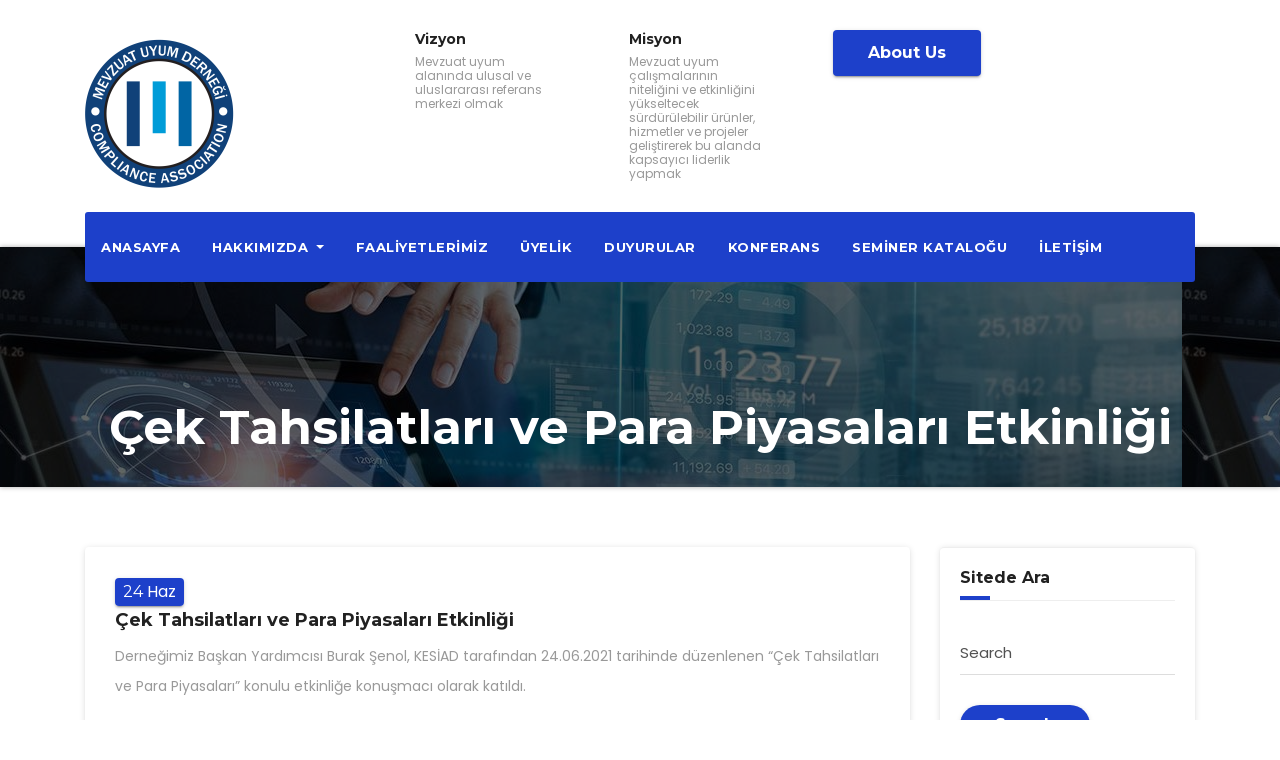

--- FILE ---
content_type: text/html; charset=UTF-8
request_url: https://mevzuatuyum.org/cek-tahsilatlari-ve-para-piyasalari-etkinligi/
body_size: 21492
content:
<!-- =========================
     Page Breadcrumb   
============================== -->
<!DOCTYPE html>
<html lang="tr">
<head>
<meta charset="UTF-8">
<meta name="viewport" content="width=device-width, initial-scale=1">
<link rel="profile" href="http://gmpg.org/xfn/11">
<meta name='robots' content='index, follow, max-image-preview:large, max-snippet:-1, max-video-preview:-1' />

	<!-- This site is optimized with the Yoast SEO plugin v19.0 - https://yoast.com/wordpress/plugins/seo/ -->
	<title>Çek Tahsilatları ve Para Piyasaları Etkinliği - Mevzuat Uyum Derneği</title>
	<meta name="description" content="Mevzuat Uyum Derneği (Compliance Association)" />
	<link rel="canonical" href="https://mevzuatuyum.org/cek-tahsilatlari-ve-para-piyasalari-etkinligi/" />
	<meta property="og:locale" content="tr_TR" />
	<meta property="og:type" content="article" />
	<meta property="og:title" content="Çek Tahsilatları ve Para Piyasaları Etkinliği - Mevzuat Uyum Derneği" />
	<meta property="og:description" content="Mevzuat Uyum Derneği (Compliance Association)" />
	<meta property="og:url" content="https://mevzuatuyum.org/cek-tahsilatlari-ve-para-piyasalari-etkinligi/" />
	<meta property="og:site_name" content="Mevzuat Uyum Derneği" />
	<meta property="article:published_time" content="2021-06-24T15:03:41+00:00" />
	<meta property="article:modified_time" content="2021-06-24T15:03:53+00:00" />
	<meta property="og:image" content="https://mevzuatuyum.org/wp-content/uploads/2021/06/mevzuat-uyum-dernegi-Kesiad-1024x645.jpeg" />
	<meta name="twitter:card" content="summary_large_image" />
	<meta name="twitter:label1" content="Yazan:" />
	<meta name="twitter:data1" content="admin" />
	<meta name="twitter:label2" content="Tahmini okuma süresi" />
	<meta name="twitter:data2" content="1 dakika" />
	<script type="application/ld+json" class="yoast-schema-graph">{"@context":"https://schema.org","@graph":[{"@type":"Organization","@id":"https://mevzuatuyum.org/#organization","name":"Mevzuat Uyum Derneği (Compliance Association)","url":"https://mevzuatuyum.org/","sameAs":[],"logo":{"@type":"ImageObject","inLanguage":"tr","@id":"https://mevzuatuyum.org/#/schema/logo/image/","url":"https://mevzuatuyum.org/wp-content/uploads/2020/07/Logo2-350-350.jpg","contentUrl":"https://mevzuatuyum.org/wp-content/uploads/2020/07/Logo2-350-350.jpg","width":350,"height":350,"caption":"Mevzuat Uyum Derneği (Compliance Association)"},"image":{"@id":"https://mevzuatuyum.org/#/schema/logo/image/"}},{"@type":"WebSite","@id":"https://mevzuatuyum.org/#website","url":"https://mevzuatuyum.org/","name":"Mevzuat Uyum Derneği","description":"Mevzuat Uyum Derneği","publisher":{"@id":"https://mevzuatuyum.org/#organization"},"potentialAction":[{"@type":"SearchAction","target":{"@type":"EntryPoint","urlTemplate":"https://mevzuatuyum.org/?s={search_term_string}"},"query-input":"required name=search_term_string"}],"inLanguage":"tr"},{"@type":"ImageObject","inLanguage":"tr","@id":"https://mevzuatuyum.org/cek-tahsilatlari-ve-para-piyasalari-etkinligi/#primaryimage","url":"https://mevzuatuyum.org/wp-content/uploads/2021/06/mevzuat-uyum-dernegi-Kesiad.jpeg","contentUrl":"https://mevzuatuyum.org/wp-content/uploads/2021/06/mevzuat-uyum-dernegi-Kesiad.jpeg","width":1360,"height":857},{"@type":"WebPage","@id":"https://mevzuatuyum.org/cek-tahsilatlari-ve-para-piyasalari-etkinligi/#webpage","url":"https://mevzuatuyum.org/cek-tahsilatlari-ve-para-piyasalari-etkinligi/","name":"Çek Tahsilatları ve Para Piyasaları Etkinliği - Mevzuat Uyum Derneği","isPartOf":{"@id":"https://mevzuatuyum.org/#website"},"primaryImageOfPage":{"@id":"https://mevzuatuyum.org/cek-tahsilatlari-ve-para-piyasalari-etkinligi/#primaryimage"},"datePublished":"2021-06-24T15:03:41+00:00","dateModified":"2021-06-24T15:03:53+00:00","description":"Mevzuat Uyum Derneği (Compliance Association)","breadcrumb":{"@id":"https://mevzuatuyum.org/cek-tahsilatlari-ve-para-piyasalari-etkinligi/#breadcrumb"},"inLanguage":"tr","potentialAction":[{"@type":"ReadAction","target":["https://mevzuatuyum.org/cek-tahsilatlari-ve-para-piyasalari-etkinligi/"]}]},{"@type":"BreadcrumbList","@id":"https://mevzuatuyum.org/cek-tahsilatlari-ve-para-piyasalari-etkinligi/#breadcrumb","itemListElement":[{"@type":"ListItem","position":1,"name":"Ana sayfa","item":"https://mevzuatuyum.org/"},{"@type":"ListItem","position":2,"name":"Duyurular","item":"https://mevzuatuyum.org/duyurular/"},{"@type":"ListItem","position":3,"name":"Çek Tahsilatları ve Para Piyasaları Etkinliği"}]},{"@type":"Article","@id":"https://mevzuatuyum.org/cek-tahsilatlari-ve-para-piyasalari-etkinligi/#article","isPartOf":{"@id":"https://mevzuatuyum.org/cek-tahsilatlari-ve-para-piyasalari-etkinligi/#webpage"},"author":{"@id":"https://mevzuatuyum.org/#/schema/person/ffd337e778be001a5310ca31883cb3ea"},"headline":"Çek Tahsilatları ve Para Piyasaları Etkinliği","datePublished":"2021-06-24T15:03:41+00:00","dateModified":"2021-06-24T15:03:53+00:00","mainEntityOfPage":{"@id":"https://mevzuatuyum.org/cek-tahsilatlari-ve-para-piyasalari-etkinligi/#webpage"},"wordCount":36,"publisher":{"@id":"https://mevzuatuyum.org/#organization"},"image":{"@id":"https://mevzuatuyum.org/cek-tahsilatlari-ve-para-piyasalari-etkinligi/#primaryimage"},"thumbnailUrl":"https://mevzuatuyum.org/wp-content/uploads/2021/06/mevzuat-uyum-dernegi-Kesiad-1024x645.jpeg","articleSection":["Duyurular"],"inLanguage":"tr"},{"@type":"Person","@id":"https://mevzuatuyum.org/#/schema/person/ffd337e778be001a5310ca31883cb3ea","name":"admin","url":"https://mevzuatuyum.org/author/admin/"}]}</script>
	<!-- / Yoast SEO plugin. -->


<link rel='dns-prefetch' href='//fonts.googleapis.com' />
<link rel='dns-prefetch' href='//s.w.org' />
<link rel="alternate" type="application/rss+xml" title="Mevzuat Uyum Derneği &raquo; beslemesi" href="https://mevzuatuyum.org/feed/" />
<link rel="alternate" type="application/rss+xml" title="Mevzuat Uyum Derneği &raquo; yorum beslemesi" href="https://mevzuatuyum.org/comments/feed/" />
		<script type="text/javascript">
			window._wpemojiSettings = {"baseUrl":"https:\/\/s.w.org\/images\/core\/emoji\/13.1.0\/72x72\/","ext":".png","svgUrl":"https:\/\/s.w.org\/images\/core\/emoji\/13.1.0\/svg\/","svgExt":".svg","source":{"concatemoji":"https:\/\/mevzuatuyum.org\/wp-includes\/js\/wp-emoji-release.min.js?ver=5.8.12"}};
			!function(e,a,t){var n,r,o,i=a.createElement("canvas"),p=i.getContext&&i.getContext("2d");function s(e,t){var a=String.fromCharCode;p.clearRect(0,0,i.width,i.height),p.fillText(a.apply(this,e),0,0);e=i.toDataURL();return p.clearRect(0,0,i.width,i.height),p.fillText(a.apply(this,t),0,0),e===i.toDataURL()}function c(e){var t=a.createElement("script");t.src=e,t.defer=t.type="text/javascript",a.getElementsByTagName("head")[0].appendChild(t)}for(o=Array("flag","emoji"),t.supports={everything:!0,everythingExceptFlag:!0},r=0;r<o.length;r++)t.supports[o[r]]=function(e){if(!p||!p.fillText)return!1;switch(p.textBaseline="top",p.font="600 32px Arial",e){case"flag":return s([127987,65039,8205,9895,65039],[127987,65039,8203,9895,65039])?!1:!s([55356,56826,55356,56819],[55356,56826,8203,55356,56819])&&!s([55356,57332,56128,56423,56128,56418,56128,56421,56128,56430,56128,56423,56128,56447],[55356,57332,8203,56128,56423,8203,56128,56418,8203,56128,56421,8203,56128,56430,8203,56128,56423,8203,56128,56447]);case"emoji":return!s([10084,65039,8205,55357,56613],[10084,65039,8203,55357,56613])}return!1}(o[r]),t.supports.everything=t.supports.everything&&t.supports[o[r]],"flag"!==o[r]&&(t.supports.everythingExceptFlag=t.supports.everythingExceptFlag&&t.supports[o[r]]);t.supports.everythingExceptFlag=t.supports.everythingExceptFlag&&!t.supports.flag,t.DOMReady=!1,t.readyCallback=function(){t.DOMReady=!0},t.supports.everything||(n=function(){t.readyCallback()},a.addEventListener?(a.addEventListener("DOMContentLoaded",n,!1),e.addEventListener("load",n,!1)):(e.attachEvent("onload",n),a.attachEvent("onreadystatechange",function(){"complete"===a.readyState&&t.readyCallback()})),(n=t.source||{}).concatemoji?c(n.concatemoji):n.wpemoji&&n.twemoji&&(c(n.twemoji),c(n.wpemoji)))}(window,document,window._wpemojiSettings);
		</script>
		<style type="text/css">
img.wp-smiley,
img.emoji {
	display: inline !important;
	border: none !important;
	box-shadow: none !important;
	height: 1em !important;
	width: 1em !important;
	margin: 0 .07em !important;
	vertical-align: -0.1em !important;
	background: none !important;
	padding: 0 !important;
}
</style>
	<link rel='stylesheet' id='wp-block-library-css'  href='https://mevzuatuyum.org/wp-includes/css/dist/block-library/style.min.css?ver=5.8.12' type='text/css' media='all' />
<link rel='stylesheet' id='contact-form-7-css'  href='https://mevzuatuyum.org/wp-content/plugins/contact-form-7/includes/css/styles.css?ver=5.5.6.1' type='text/css' media='all' />
<link rel='stylesheet' id='bizwhoop-fonts-css'  href='//fonts.googleapis.com/css?family=Poppins%3A300%2C400%2C500%2C700%7CMontserrat%3A400%2C500%2C700%2C%7Citalic&#038;subset=latin%2Clatin-ext' type='text/css' media='all' />
<link rel='stylesheet' id='bootstrap-css'  href='https://mevzuatuyum.org/wp-content/themes/bizwhoop/css/bootstrap.css?ver=5.8.12' type='text/css' media='all' />
<link rel='stylesheet' id='bizwhoop-style-css'  href='https://mevzuatuyum.org/wp-content/themes/bizwhoop/style.css?ver=5.8.12' type='text/css' media='all' />
<link rel='stylesheet' id='bizwhoop_color-css'  href='https://mevzuatuyum.org/wp-content/themes/bizwhoop/css/colors/default.css?ver=5.8.12' type='text/css' media='all' />
<link rel='stylesheet' id='smartmenus-css'  href='https://mevzuatuyum.org/wp-content/themes/bizwhoop/css/jquery.smartmenus.bootstrap.css?ver=5.8.12' type='text/css' media='all' />
<link rel='stylesheet' id='carousel-css'  href='https://mevzuatuyum.org/wp-content/themes/bizwhoop/css/owl.carousel.css?ver=5.8.12' type='text/css' media='all' />
<link rel='stylesheet' id='owl-transitions-css'  href='https://mevzuatuyum.org/wp-content/themes/bizwhoop/css/owl.transitions.css?ver=5.8.12' type='text/css' media='all' />
<link rel='stylesheet' id='font-awesome-css'  href='https://mevzuatuyum.org/wp-content/themes/bizwhoop/css/font-awesome.css?ver=5.8.12' type='text/css' media='all' />
<script type='text/javascript' src='https://mevzuatuyum.org/wp-includes/js/jquery/jquery.min.js?ver=3.6.0' id='jquery-core-js'></script>
<script type='text/javascript' src='https://mevzuatuyum.org/wp-includes/js/jquery/jquery-migrate.min.js?ver=3.3.2' id='jquery-migrate-js'></script>
<script type='text/javascript' src='https://mevzuatuyum.org/wp-content/themes/bizwhoop/js/bootstrap.js?ver=5.8.12' id='bootstrap-js'></script>
<script type='text/javascript' src='https://mevzuatuyum.org/wp-content/themes/bizwhoop/js/jquery.smartmenus.js?ver=5.8.12' id='jquery-smartmenus-js'></script>
<script type='text/javascript' src='https://mevzuatuyum.org/wp-content/themes/bizwhoop/js/jquery.smartmenus.bootstrap.js?ver=5.8.12' id='jquery-smartmenus-bootstrap-js'></script>
<script type='text/javascript' src='https://mevzuatuyum.org/wp-content/themes/bizwhoop/js/owl.carousel.js?ver=5.8.12' id='owl-carousel-js'></script>
<script type='text/javascript' src='https://mevzuatuyum.org/wp-content/themes/bizwhoop/js/custom.js?ver=5.8.12' id='bizwhoop_custom-js'></script>
<link rel="https://api.w.org/" href="https://mevzuatuyum.org/wp-json/" /><link rel="alternate" type="application/json" href="https://mevzuatuyum.org/wp-json/wp/v2/posts/934" /><link rel="EditURI" type="application/rsd+xml" title="RSD" href="https://mevzuatuyum.org/xmlrpc.php?rsd" />
<link rel="wlwmanifest" type="application/wlwmanifest+xml" href="https://mevzuatuyum.org/wp-includes/wlwmanifest.xml" /> 
<meta name="generator" content="WordPress 5.8.12" />
<link rel='shortlink' href='https://mevzuatuyum.org/?p=934' />
<link rel="alternate" type="application/json+oembed" href="https://mevzuatuyum.org/wp-json/oembed/1.0/embed?url=https%3A%2F%2Fmevzuatuyum.org%2Fcek-tahsilatlari-ve-para-piyasalari-etkinligi%2F" />
<link rel="alternate" type="text/xml+oembed" href="https://mevzuatuyum.org/wp-json/oembed/1.0/embed?url=https%3A%2F%2Fmevzuatuyum.org%2Fcek-tahsilatlari-ve-para-piyasalari-etkinligi%2F&#038;format=xml" />
<link rel="icon" href="https://mevzuatuyum.org/wp-content/uploads/2021/02/Mevzuatuyum_logo5-150-150.png" sizes="32x32" />
<link rel="icon" href="https://mevzuatuyum.org/wp-content/uploads/2021/02/Mevzuatuyum_logo5-150-150.png" sizes="192x192" />
<link rel="apple-touch-icon" href="https://mevzuatuyum.org/wp-content/uploads/2021/02/Mevzuatuyum_logo5-150-150.png" />
<meta name="msapplication-TileImage" content="https://mevzuatuyum.org/wp-content/uploads/2021/02/Mevzuatuyum_logo5-150-150.png" />
</head>

<body class="post-template-default single single-post postid-934 single-format-standard wp-custom-logo" >
<a class="skip-link screen-reader-text" href="#content">Skip to content</a>
<div class="wrapper">
<a class="skip-link screen-reader-text" href="#content"></a>
<div class="wrapper">
<header class="bizwhoop-trhead">
	<!--==================== Header ==================== -->
  <div class="bizwhoop-main-nav" style="display: none;">
      <nav class="navbar navbar-default navbar-wp">
        <div class="container">
          <div class="navbar-header">
            <!-- Logo -->
            <a href="https://mevzuatuyum.org/" class="navbar-brand" rel="home"><img width="149" height="149" src="https://mevzuatuyum.org/wp-content/uploads/2021/02/cropped-mevzuat-uyum-logo-04-5.png" class="custom-logo" alt="Mevzuat Uyum Derneği" /></a>            <!-- Logo -->
            <button type="button" class="navbar-toggle collapsed" data-toggle="collapse" data-target="#wp-navbar"> <span class="sr-only">
			Toggle Navigation</span> <span class="icon-bar"></span> <span class="icon-bar"></span> <span class="icon-bar"></span> </button>
            </div>
        <!-- /navbar-toggle --> 
        
        <!-- Navigation -->
        <div class="collapse navbar-collapse" id="wp-navbar">
         <ul id="menu-ust-menu" class="nav navbar-nav"><li id="menu-item-152" class="menu-item menu-item-type-post_type menu-item-object-page menu-item-home menu-item-152"><a class="nav-link" title="Anasayfa" href="https://mevzuatuyum.org/">Anasayfa</a></li>
<li id="menu-item-154" class="menu-item menu-item-type-post_type menu-item-object-page menu-item-has-children menu-item-154 dropdown"><a class="nav-link" title="Hakkımızda" href="https://mevzuatuyum.org/hakkimizda/" data-toggle="dropdown" class="dropdown-toggle">Hakkımızda </a>
<ul role="menu" class=" dropdown-menu">
	<li id="menu-item-155" class="menu-item menu-item-type-post_type menu-item-object-page menu-item-155"><a class="dropdown-item" title="Tüzük" href="https://mevzuatuyum.org/hakkimizda/tuzuk/">Tüzük</a></li>
	<li id="menu-item-182" class="menu-item menu-item-type-post_type menu-item-object-page menu-item-182"><a class="dropdown-item" title="Vizyon, Misyon, Stratejik Hedefler" href="https://mevzuatuyum.org/hakkimizda/vizyon-misyon-stratejik-hedefler/">Vizyon, Misyon, Stratejik Hedefler</a></li>
	<li id="menu-item-241" class="menu-item menu-item-type-post_type menu-item-object-page menu-item-241"><a class="dropdown-item" title="Logo" href="https://mevzuatuyum.org/hakkimizda/logo/">Logo</a></li>
	<li id="menu-item-986" class="menu-item menu-item-type-post_type menu-item-object-page menu-item-has-children menu-item-986 dropdown"><a class="dropdown-item" title="Genel Kurul" href="https://mevzuatuyum.org/hakkimizda/genel-kurul/">Genel Kurul</a>
	<ul role="menu" class=" dropdown-menu">
		<li id="menu-item-987" class="menu-item menu-item-type-post_type menu-item-object-page menu-item-987"><a class="dropdown-item" title="İlk Olağan Genel Kurul" href="https://mevzuatuyum.org/hakkimizda/genel-kurul/ilk-olagan-genel-kurul/">İlk Olağan Genel Kurul</a></li>
		<li id="menu-item-2563" class="menu-item menu-item-type-post_type menu-item-object-page menu-item-2563"><a class="dropdown-item" title="İkinci Olağan Genel Kurul" href="https://mevzuatuyum.org/hakkimizda/genel-kurul/ikinci-olagan-genel-kurul/">İkinci Olağan Genel Kurul</a></li>
		<li id="menu-item-3775" class="menu-item menu-item-type-post_type menu-item-object-page menu-item-3775"><a class="dropdown-item" title="Üçüncü Olağan Genel Kurul" href="https://mevzuatuyum.org/hakkimizda/genel-kurul/ucunu-olagan-genel-kurul/">Üçüncü Olağan Genel Kurul</a></li>
	</ul>
</li>
	<li id="menu-item-3783" class="menu-item menu-item-type-post_type menu-item-object-page menu-item-3783"><a class="dropdown-item" title="Yönetim Kurulu" href="https://mevzuatuyum.org/hakkimizda/yonetim-kurulu/">Yönetim Kurulu</a></li>
	<li id="menu-item-1245" class="menu-item menu-item-type-post_type menu-item-object-page menu-item-1245"><a class="dropdown-item" title="Denetim Kurulu" href="https://mevzuatuyum.org/hakkimizda/denetim-kurulu/">Denetim Kurulu</a></li>
	<li id="menu-item-1246" class="menu-item menu-item-type-post_type menu-item-object-page menu-item-1246"><a class="dropdown-item" title="Etik Kurul" href="https://mevzuatuyum.org/hakkimizda/etik-kurul/">Etik Kurul</a></li>
	<li id="menu-item-3089" class="menu-item menu-item-type-post_type menu-item-object-page menu-item-3089"><a class="dropdown-item" title="Danışma Kurulu" href="https://mevzuatuyum.org/danisma-kurulu/">Danışma Kurulu</a></li>
	<li id="menu-item-385" class="menu-item menu-item-type-post_type menu-item-object-page menu-item-385"><a class="dropdown-item" title="Çalışma Grupları" href="https://mevzuatuyum.org/hakkimizda/calisma-gruplari/">Çalışma Grupları</a></li>
	<li id="menu-item-437" class="menu-item menu-item-type-post_type menu-item-object-page menu-item-437"><a class="dropdown-item" title="About Us" href="https://mevzuatuyum.org/hakkimizda/about-us/">About Us</a></li>
</ul>
</li>
<li id="menu-item-156" class="menu-item menu-item-type-post_type menu-item-object-page menu-item-156"><a class="nav-link" title="Faaliyetlerimiz" href="https://mevzuatuyum.org/faaliyetlerimiz/">Faaliyetlerimiz</a></li>
<li id="menu-item-157" class="menu-item menu-item-type-post_type menu-item-object-page menu-item-157"><a class="nav-link" title="Üyelik" href="https://mevzuatuyum.org/uyelik/">Üyelik</a></li>
<li id="menu-item-153" class="menu-item menu-item-type-post_type menu-item-object-page current_page_parent menu-item-153"><a class="nav-link" title="Duyurular" href="https://mevzuatuyum.org/duyurular/">Duyurular</a></li>
<li id="menu-item-3099" class="menu-item menu-item-type-post_type menu-item-object-page menu-item-3099"><a class="nav-link" title="Konferans" href="https://mevzuatuyum.org/mevzuat-uyum-konferansi/">Konferans</a></li>
<li id="menu-item-2891" class="menu-item menu-item-type-post_type menu-item-object-page menu-item-2891"><a class="nav-link" title="Seminer Kataloğu" href="https://mevzuatuyum.org/seminer-katalogu/">Seminer Kataloğu</a></li>
<li id="menu-item-158" class="menu-item menu-item-type-post_type menu-item-object-page menu-item-158"><a class="nav-link" title="İletişim" href="https://mevzuatuyum.org/iletisim/">İletişim</a></li>
</ul>        </div>
        <!-- /Navigation --> 
      </div>
    </nav>
  </div>
</header>
<!-- #masthead --> 


<header class="bizwhoop-headwidget"> 
  <!--==================== TOP BAR ====================-->
     <div class="clearfix"></div>
  <div class="bizwhoop-nav-widget-area">
      <div class="container">
      <div class="row align-items-center">
          <div class="col-md-3 col-sm-4 text-center-xs">
           <div class="navbar-header">
            <!-- Logo -->
            <a href="https://mevzuatuyum.org/" class="navbar-brand" rel="home"><img width="149" height="149" src="https://mevzuatuyum.org/wp-content/uploads/2021/02/cropped-mevzuat-uyum-logo-04-5.png" class="custom-logo" alt="Mevzuat Uyum Derneği" /></a>            <!-- Logo -->
            </div>
          </div>
          <div class="col-md-9 col-sm-8  d-none d-lg-block">
            <div class="header-widget row">
                            <div class="col-md-3 col-sm-3 col-xs-6">
                <div class="bizwhoop-header-box wow animated flipInX">
                  <div class="bizwhoop-header-box-icon">
                    <i class="fa fa fa-vision"></i>                   </div>
                  <div class="bizwhoop-header-box-info">
                    <h4>Vizyon</h4>                    <p>Mevzuat uyum alanında ulusal ve uluslararası referans merkezi olmak</p> 
                  </div>
                </div>
              </div>
                            <div class="col-md-3 col-sm-3 col-xs-6">
                <div class="bizwhoop-header-box">
                  <div class="bizwhoop-header-box-icon">
                    <i class="fa fa fa-mission"></i>                   </div>
                  <div class="bizwhoop-header-box-info">
                    <h4>Misyon</h4>                    <p>Mevzuat uyum çalışmalarının niteliğini ve etkinliğini yükseltecek sürdürülebilir ürünler, hizmetler ve projeler geliştirerek bu alanda kapsayıcı liderlik yapmak</p> 
                  </div>
                </div>
              </div>
                            <div class="col-md-3 col-sm-6 col-xs-12">
                <div class="bizwhoop-header-box wow animated flipInX text-right"> 
                                        <a href="https://mevzuatuyum.org/hakkimizda/about-us/" target='_blank' class="btn btn-theme">About Us</a> 
                                    </div>
              </div>
                          </div>
          </div>
        </div>
      </div></div>

    <div class="container"> 
    <div class="bizwhoop-menu-full">
      <nav class="navbar navbar-expand-lg navbar-wp">
          <!-- navbar-toggle -->
          <button type="button" class="navbar-toggler collapsed mx-auto" data-toggle="collapse" data-target="#navbar-wp">
            <span class="fa fa-bars"></i></span>
          </button>
          <!-- /navbar-toggle --> 
          <!-- Navigation -->
          
          <div class="collapse navbar-collapse" id="navbar-wp">
           <ul id="menu-ust-menu-1" class="nav navbar-nav"><li class="menu-item menu-item-type-post_type menu-item-object-page menu-item-home menu-item-152"><a class="nav-link" title="Anasayfa" href="https://mevzuatuyum.org/">Anasayfa</a></li>
<li class="menu-item menu-item-type-post_type menu-item-object-page menu-item-has-children menu-item-154 dropdown"><a class="nav-link" title="Hakkımızda" href="https://mevzuatuyum.org/hakkimizda/" data-toggle="dropdown" class="dropdown-toggle">Hakkımızda </a>
<ul role="menu" class=" dropdown-menu">
	<li class="menu-item menu-item-type-post_type menu-item-object-page menu-item-155"><a class="dropdown-item" title="Tüzük" href="https://mevzuatuyum.org/hakkimizda/tuzuk/">Tüzük</a></li>
	<li class="menu-item menu-item-type-post_type menu-item-object-page menu-item-182"><a class="dropdown-item" title="Vizyon, Misyon, Stratejik Hedefler" href="https://mevzuatuyum.org/hakkimizda/vizyon-misyon-stratejik-hedefler/">Vizyon, Misyon, Stratejik Hedefler</a></li>
	<li class="menu-item menu-item-type-post_type menu-item-object-page menu-item-241"><a class="dropdown-item" title="Logo" href="https://mevzuatuyum.org/hakkimizda/logo/">Logo</a></li>
	<li class="menu-item menu-item-type-post_type menu-item-object-page menu-item-has-children menu-item-986 dropdown"><a class="dropdown-item" title="Genel Kurul" href="https://mevzuatuyum.org/hakkimizda/genel-kurul/">Genel Kurul</a>
	<ul role="menu" class=" dropdown-menu">
		<li class="menu-item menu-item-type-post_type menu-item-object-page menu-item-987"><a class="dropdown-item" title="İlk Olağan Genel Kurul" href="https://mevzuatuyum.org/hakkimizda/genel-kurul/ilk-olagan-genel-kurul/">İlk Olağan Genel Kurul</a></li>
		<li class="menu-item menu-item-type-post_type menu-item-object-page menu-item-2563"><a class="dropdown-item" title="İkinci Olağan Genel Kurul" href="https://mevzuatuyum.org/hakkimizda/genel-kurul/ikinci-olagan-genel-kurul/">İkinci Olağan Genel Kurul</a></li>
		<li class="menu-item menu-item-type-post_type menu-item-object-page menu-item-3775"><a class="dropdown-item" title="Üçüncü Olağan Genel Kurul" href="https://mevzuatuyum.org/hakkimizda/genel-kurul/ucunu-olagan-genel-kurul/">Üçüncü Olağan Genel Kurul</a></li>
	</ul>
</li>
	<li class="menu-item menu-item-type-post_type menu-item-object-page menu-item-3783"><a class="dropdown-item" title="Yönetim Kurulu" href="https://mevzuatuyum.org/hakkimizda/yonetim-kurulu/">Yönetim Kurulu</a></li>
	<li class="menu-item menu-item-type-post_type menu-item-object-page menu-item-1245"><a class="dropdown-item" title="Denetim Kurulu" href="https://mevzuatuyum.org/hakkimizda/denetim-kurulu/">Denetim Kurulu</a></li>
	<li class="menu-item menu-item-type-post_type menu-item-object-page menu-item-1246"><a class="dropdown-item" title="Etik Kurul" href="https://mevzuatuyum.org/hakkimizda/etik-kurul/">Etik Kurul</a></li>
	<li class="menu-item menu-item-type-post_type menu-item-object-page menu-item-3089"><a class="dropdown-item" title="Danışma Kurulu" href="https://mevzuatuyum.org/danisma-kurulu/">Danışma Kurulu</a></li>
	<li class="menu-item menu-item-type-post_type menu-item-object-page menu-item-385"><a class="dropdown-item" title="Çalışma Grupları" href="https://mevzuatuyum.org/hakkimizda/calisma-gruplari/">Çalışma Grupları</a></li>
	<li class="menu-item menu-item-type-post_type menu-item-object-page menu-item-437"><a class="dropdown-item" title="About Us" href="https://mevzuatuyum.org/hakkimizda/about-us/">About Us</a></li>
</ul>
</li>
<li class="menu-item menu-item-type-post_type menu-item-object-page menu-item-156"><a class="nav-link" title="Faaliyetlerimiz" href="https://mevzuatuyum.org/faaliyetlerimiz/">Faaliyetlerimiz</a></li>
<li class="menu-item menu-item-type-post_type menu-item-object-page menu-item-157"><a class="nav-link" title="Üyelik" href="https://mevzuatuyum.org/uyelik/">Üyelik</a></li>
<li class="menu-item menu-item-type-post_type menu-item-object-page current_page_parent menu-item-153"><a class="nav-link" title="Duyurular" href="https://mevzuatuyum.org/duyurular/">Duyurular</a></li>
<li class="menu-item menu-item-type-post_type menu-item-object-page menu-item-3099"><a class="nav-link" title="Konferans" href="https://mevzuatuyum.org/mevzuat-uyum-konferansi/">Konferans</a></li>
<li class="menu-item menu-item-type-post_type menu-item-object-page menu-item-2891"><a class="nav-link" title="Seminer Kataloğu" href="https://mevzuatuyum.org/seminer-katalogu/">Seminer Kataloğu</a></li>
<li class="menu-item menu-item-type-post_type menu-item-object-page menu-item-158"><a class="nav-link" title="İletişim" href="https://mevzuatuyum.org/iletisim/">İletişim</a></li>
</ul>            <!-- Right nav -->
            
            <!-- /Right nav -->
          </div>

          <!-- /Navigation --> 
      </nav>
      </div>
  </div>
</header>
<!-- #masthead --><div class="bizwhoop-breadcrumb-section">
    <div class="overlay">
      <div class="container">
        <div class="row">
          <div class="col-md-12 col-sm-12">
            <div class="bizwhoop-breadcrumb-title">
              <h1>Çek Tahsilatları ve Para Piyasaları Etkinliği</h1>
            </div>
          </div>
        </div>
      </div>
    </div>
  </div>
<div class="clearfix"></div><div class="clearfix"></div>
<!-- =========================
     Page Content Section      
============================== -->
 <main id="content">
  <div class="container">
    <div class="row"> 
      <!--/ Main blog column end -->
      <div class="col-md-9 col-sm-8 col-xs-12">
        <div class="row">
		                <div class="col-md-12">
            <div class="bizwhoop-blog-post-box"> <a href="https://mevzuatuyum.org/author/admin/" class="bizwhoop-blog-thumb">
			        			        </a>
              <article class="small">
                <span class="bizwhoop-blog-date">
                  <span class="h3">24 </span>
                  <span>Haz</span> 
                </span>
                <h2><a href="https://mevzuatuyum.org/cek-tahsilatlari-ve-para-piyasalari-etkinligi/">Çek Tahsilatları ve Para Piyasaları Etkinliği</a></h2>
                
<p>Derneğimiz Başkan Yardımcısı Burak Şenol, KESİAD tarafından 24.06.2021 tarihinde düzenlenen &#8220;Çek Tahsilatları ve Para Piyasaları&#8221; konulu etkinliğe konuşmacı olarak katıldı.</p>



<figure class="wp-block-image size-large"><img loading="lazy" width="1024" height="645" src="https://mevzuatuyum.org/wp-content/uploads/2021/06/mevzuat-uyum-dernegi-Kesiad-1024x645.jpeg" alt="" class="wp-image-935" srcset="https://mevzuatuyum.org/wp-content/uploads/2021/06/mevzuat-uyum-dernegi-Kesiad-1024x645.jpeg 1024w, https://mevzuatuyum.org/wp-content/uploads/2021/06/mevzuat-uyum-dernegi-Kesiad-300x189.jpeg 300w, https://mevzuatuyum.org/wp-content/uploads/2021/06/mevzuat-uyum-dernegi-Kesiad-768x484.jpeg 768w, https://mevzuatuyum.org/wp-content/uploads/2021/06/mevzuat-uyum-dernegi-Kesiad.jpeg 1360w" sizes="(max-width: 1024px) 100vw, 1024px" /></figure>
                <div class="bizwhoop-blog-category"> 
                  <i class="fa fa-folder"></i>&nbsp;
                   <a href="https://mevzuatuyum.org/category/duyurular/" rel="category tag">Duyurular</a>                   
                  <a href="https://mevzuatuyum.org/author/admin/">
                    <i class="fa fa-user"></i> admin                  </a> 
                </div>
              </article>
            </div>
          </div>
		      		  <div class="col-md-12 text-center">
                    </div>  
          <div class="col-md-12">
            <div class="media bizwhoop-info-author-block"> <a href="https://mevzuatuyum.org/author/admin/" class="bizwhoop-author-pic">  </a>
              <div class="media-body">
                <h4 class="media-heading"><span><i class="fa fa-user"></i>By</span><a href "https://mevzuatuyum.org/author/admin/">admin</a></h4>
                <p></p>
              </div>
            </div>
          </div>
		               <div class="col-md-12">
<div id="comments" class="comments-area">

		<div class="bizwhoop-card-box padding-20">
		</div>

</div><!-- #comments -->
</div>        </div>
      </div>
      <aside class="col-md-3 col-sm-4">
        <div id="sidebar-right" class="bizwhoop-sidebar">
         <div id="search-2" class="bizwhoop-widget widget_search"><h6>Sitede Ara</h6><form method="get" id="searchform" action="https://mevzuatuyum.org/">
	<div class="form-group">
    	<input type="text" class="form-control"  name="s" id="s"/ required>
    	<label>Search</label>
	</div>
	<button type="submit" class="btn">Search</button>
</form></div>
		<div id="recent-posts-2" class="bizwhoop-widget widget_recent_entries">
		<h6>Duyurular</h6>
		<ul>
											<li>
					<a href="https://mevzuatuyum.org/kiymetli-madenler-sorumlu-tedarik-zinciri-uyum-programi-semineri-3/">&#8220;Kıymetli Madenler Sorumlu Tedarik Zinciri Uyum Programı&#8221; Semineri</a>
									</li>
											<li>
					<a href="https://mevzuatuyum.org/yesil-donusumde-karbon-vergileri-webinari-gerceklestirildi/">&#8220;Yeşil Dönüşümde Karbon Vergileri&#8221; Webinarı Gerçekleştirildi</a>
									</li>
											<li>
					<a href="https://mevzuatuyum.org/kar-amaci-gutmeyen-kuruluslar-icin-finansal-raporlama-standartlari-webinari-gerceklestirildi/">&#8220;Kâr Amacı Gütmeyen Kuruluşlar İçin Finansal Raporlama Standartları&#8221; Webinarı Gerçekleştirildi</a>
									</li>
											<li>
					<a href="https://mevzuatuyum.org/kurumsal-surdurulebilirlik-raporlamasi-webinari-gerceklestirildi/">&#8220;Kurumsal Sürdürülebilirlik Raporlaması&#8221; Webinarı Gerçekleştirildi</a>
									</li>
											<li>
					<a href="https://mevzuatuyum.org/uyum-gorevlisi-sicil-sinavi-hazirlik-seminerleri-2/">Uyum Görevlisi Sicil Sınavı Hazırlık Seminerleri</a>
									</li>
					</ul>

		</div><div id="tag_cloud-3" class="bizwhoop-widget widget_tag_cloud"><h6>Etiketler</h6><div class="tagcloud"><a href="https://mevzuatuyum.org/tag/compliance/" class="tag-cloud-link tag-link-5 tag-link-position-1" style="font-size: 8pt;" aria-label="Compliance (17 öge)">Compliance</a>
<a href="https://mevzuatuyum.org/tag/mevzuat/" class="tag-cloud-link tag-link-3 tag-link-position-2" style="font-size: 8pt;" aria-label="Mevzuat (17 öge)">Mevzuat</a>
<a href="https://mevzuatuyum.org/tag/mevzuat-uyum/" class="tag-cloud-link tag-link-4 tag-link-position-3" style="font-size: 8pt;" aria-label="Mevzuat Uyum (17 öge)">Mevzuat Uyum</a>
<a href="https://mevzuatuyum.org/tag/mevzuat-uyum-dernegi/" class="tag-cloud-link tag-link-12 tag-link-position-4" style="font-size: 8pt;" aria-label="Mevzuat Uyum Derneği (17 öge)">Mevzuat Uyum Derneği</a>
<a href="https://mevzuatuyum.org/tag/uyum/" class="tag-cloud-link tag-link-11 tag-link-position-5" style="font-size: 8pt;" aria-label="Uyum (17 öge)">Uyum</a></div>
</div><div id="media_image-5" class="bizwhoop-widget widget_media_image"><img width="225" height="225" src="https://mevzuatuyum.org/wp-content/uploads/2020/03/compliance3.jpg" class="image wp-image-89  attachment-full size-full" alt="" loading="lazy" style="max-width: 100%; height: auto;" srcset="https://mevzuatuyum.org/wp-content/uploads/2020/03/compliance3.jpg 225w, https://mevzuatuyum.org/wp-content/uploads/2020/03/compliance3-150x150.jpg 150w" sizes="(max-width: 225px) 100vw, 225px" /></div>        </div>
      </aside>
    </div>
    <!--/ Row end --> 
  </div>
</main>
<!--==================== bizwhoop-FOOTER AREA ====================-->
<footer>
    <div class="overlay">
            <div class="bizwhoop-footer-widget-area">
        <div class="container">
          <div class="row">
            
		<div id="recent-posts-5" class="col-md-3 col-sm-6 bizwhoop-widget widget_recent_entries">
		<h6>Duyurular</h6>
		<ul>
											<li>
					<a href="https://mevzuatuyum.org/kiymetli-madenler-sorumlu-tedarik-zinciri-uyum-programi-semineri-3/">&#8220;Kıymetli Madenler Sorumlu Tedarik Zinciri Uyum Programı&#8221; Semineri</a>
									</li>
											<li>
					<a href="https://mevzuatuyum.org/yesil-donusumde-karbon-vergileri-webinari-gerceklestirildi/">&#8220;Yeşil Dönüşümde Karbon Vergileri&#8221; Webinarı Gerçekleştirildi</a>
									</li>
											<li>
					<a href="https://mevzuatuyum.org/kar-amaci-gutmeyen-kuruluslar-icin-finansal-raporlama-standartlari-webinari-gerceklestirildi/">&#8220;Kâr Amacı Gütmeyen Kuruluşlar İçin Finansal Raporlama Standartları&#8221; Webinarı Gerçekleştirildi</a>
									</li>
											<li>
					<a href="https://mevzuatuyum.org/kurumsal-surdurulebilirlik-raporlamasi-webinari-gerceklestirildi/">&#8220;Kurumsal Sürdürülebilirlik Raporlaması&#8221; Webinarı Gerçekleştirildi</a>
									</li>
											<li>
					<a href="https://mevzuatuyum.org/uyum-gorevlisi-sicil-sinavi-hazirlik-seminerleri-2/">Uyum Görevlisi Sicil Sınavı Hazırlık Seminerleri</a>
									</li>
											<li>
					<a href="https://mevzuatuyum.org/ii-compliance-odulleri-odul-toreni-gerceklestirildi/">II. Compliance Ödülleri Ödül Töreni gerçekleştirildi</a>
									</li>
											<li>
					<a href="https://mevzuatuyum.org/v-mevzuat-uyum-konferansi-26-kasim-2025-tarihinde-gerceklestirildi/">V. Mevzuat Uyum Konferansı 26 Kasım 2025 tarihinde gerçekleştirildi.</a>
									</li>
											<li>
					<a href="https://mevzuatuyum.org/v-mevzuat-uyum-konferansi-26-kasim-2025-tarihinde-gerceklestirilecek/">V. Mevzuat Uyum Konferansı 26 Kasım 2025 tarihinde gerçekleştirilecek</a>
									</li>
											<li>
					<a href="https://mevzuatuyum.org/perakende-ticaret-alaninda-guncel-mevzuat-duzenlemeleri-ve-one-cikan-konular-webinari-gerceklestirildi/">&#8220;Perakende Ticaret Alanında Güncel Mevzuat Düzenlemeleri ve Öne Çıkan Konular&#8221; Webinarı Gerçekleştirildi</a>
									</li>
					</ul>

		</div><div id="tag_cloud-4" class="col-md-3 col-sm-6 bizwhoop-widget widget_tag_cloud"><h6>Etiketler</h6><div class="tagcloud"><a href="https://mevzuatuyum.org/tag/compliance/" class="tag-cloud-link tag-link-5 tag-link-position-1" style="font-size: 8pt;" aria-label="Compliance (17 öge)">Compliance</a>
<a href="https://mevzuatuyum.org/tag/mevzuat/" class="tag-cloud-link tag-link-3 tag-link-position-2" style="font-size: 8pt;" aria-label="Mevzuat (17 öge)">Mevzuat</a>
<a href="https://mevzuatuyum.org/tag/mevzuat-uyum/" class="tag-cloud-link tag-link-4 tag-link-position-3" style="font-size: 8pt;" aria-label="Mevzuat Uyum (17 öge)">Mevzuat Uyum</a>
<a href="https://mevzuatuyum.org/tag/mevzuat-uyum-dernegi/" class="tag-cloud-link tag-link-12 tag-link-position-4" style="font-size: 8pt;" aria-label="Mevzuat Uyum Derneği (17 öge)">Mevzuat Uyum Derneği</a>
<a href="https://mevzuatuyum.org/tag/uyum/" class="tag-cloud-link tag-link-11 tag-link-position-5" style="font-size: 8pt;" aria-label="Uyum (17 öge)">Uyum</a></div>
</div><div id="media_image-7" class="col-md-3 col-sm-6 bizwhoop-widget widget_media_image"><h6>Medya Haberleri</h6><a href="https://mevzuatuyum.org/medyada-mevzuat-uyum-dernegi/"><img width="328" height="318" src="https://mevzuatuyum.org/wp-content/uploads/2021/02/medyahaberleri2.jpg" class="image wp-image-611  attachment-full size-full" alt="" loading="lazy" style="max-width: 100%; height: auto;" srcset="https://mevzuatuyum.org/wp-content/uploads/2021/02/medyahaberleri2.jpg 328w, https://mevzuatuyum.org/wp-content/uploads/2021/02/medyahaberleri2-300x291.jpg 300w" sizes="(max-width: 328px) 100vw, 328px" /></a></div><div id="media_image-6" class="col-md-3 col-sm-6 bizwhoop-widget widget_media_image"><h6>Mevzuat Uyum Derneği</h6><a href="https://www.mevzuatuyum.org"><img width="150" height="149" src="https://mevzuatuyum.org/wp-content/uploads/2021/02/mevzuat-uyum-logo-04.png" class="image wp-image-607  attachment-full size-full" alt="" loading="lazy" style="max-width: 100%; height: auto;" /></a></div>          </div>
          <!--/row-->
        </div>
        <!--/container-->
      </div>
            <div class="bizwhoop-footer-copyright">
        <div class="container">
          <div class="row">
            <div class="col-md-6">
			<p>&copy; 2026 Mevzuat Uyum Derneği  </p>
			</div>
			
			
            <div class="col-md-6 text-right text-xs">
              <ul class="bizwhoop-social">
                                <li><span class="icon-soci"> <a href="https://www.facebook.com/mevzuatuyum" target='_blank' ><i class="fa fa-facebook"></i></a></span></li>
                            <li><span class="icon-soci"><a href="https://twitter.com/mevzuatuyum" target='_blank' ><i class="fa fa-twitter"></i></a></span></li>
                        <li><span class="icon-soci"><a href="https://www.linkedin.com/company/mevzuatuyum" target='_blank' ><i class="fa fa-linkedin"></i></a></span></li>
                        <li><span class="icon-soci"><a href="https://www.youtube.com/mevzuatuyumdernegi" target='_blank' ><i class="fa fa-youtube"></i></a></span></li>
                          </ul>
            </div>
          </div>
        </div>
      </div>
    </div>
    <!--/overlay-->
  </footer>
</div>
<script type='text/javascript' src='https://mevzuatuyum.org/wp-includes/js/dist/vendor/regenerator-runtime.min.js?ver=0.13.7' id='regenerator-runtime-js'></script>
<script type='text/javascript' src='https://mevzuatuyum.org/wp-includes/js/dist/vendor/wp-polyfill.min.js?ver=3.15.0' id='wp-polyfill-js'></script>
<script type='text/javascript' id='contact-form-7-js-extra'>
/* <![CDATA[ */
var wpcf7 = {"api":{"root":"https:\/\/mevzuatuyum.org\/wp-json\/","namespace":"contact-form-7\/v1"}};
/* ]]> */
</script>
<script type='text/javascript' src='https://mevzuatuyum.org/wp-content/plugins/contact-form-7/includes/js/index.js?ver=5.5.6.1' id='contact-form-7-js'></script>
<script type='text/javascript' src='https://mevzuatuyum.org/wp-includes/js/wp-embed.min.js?ver=5.8.12' id='wp-embed-js'></script>
	<script>
	/(trident|msie)/i.test(navigator.userAgent)&&document.getElementById&&window.addEventListener&&window.addEventListener("hashchange",function(){var t,e=location.hash.substring(1);/^[A-z0-9_-]+$/.test(e)&&(t=document.getElementById(e))&&(/^(?:a|select|input|button|textarea)$/i.test(t.tagName)||(t.tabIndex=-1),t.focus())},!1);
	</script>
	<svg style="position: absolute; width: 0; height: 0; overflow: hidden;" version="1.1" xmlns="http://www.w3.org/2000/svg" xmlns:xlink="http://www.w3.org/1999/xlink">
<defs>
<symbol id="icon-behance" viewBox="0 0 37 32">
<path class="path1" d="M33 6.054h-9.125v2.214h9.125v-2.214zM28.5 13.661q-1.607 0-2.607 0.938t-1.107 2.545h7.286q-0.321-3.482-3.571-3.482zM28.786 24.107q1.125 0 2.179-0.571t1.357-1.554h3.946q-1.786 5.482-7.625 5.482-3.821 0-6.080-2.357t-2.259-6.196q0-3.714 2.33-6.17t6.009-2.455q2.464 0 4.295 1.214t2.732 3.196 0.902 4.429q0 0.304-0.036 0.839h-11.75q0 1.982 1.027 3.063t2.973 1.080zM4.946 23.214h5.286q3.661 0 3.661-2.982 0-3.214-3.554-3.214h-5.393v6.196zM4.946 13.625h5.018q1.393 0 2.205-0.652t0.813-2.027q0-2.571-3.393-2.571h-4.643v5.25zM0 4.536h10.607q1.554 0 2.768 0.25t2.259 0.848 1.607 1.723 0.563 2.75q0 3.232-3.071 4.696 2.036 0.571 3.071 2.054t1.036 3.643q0 1.339-0.438 2.438t-1.179 1.848-1.759 1.268-2.161 0.75-2.393 0.232h-10.911v-22.5z"></path>
</symbol>
<symbol id="icon-deviantart" viewBox="0 0 18 32">
<path class="path1" d="M18.286 5.411l-5.411 10.393 0.429 0.554h4.982v7.411h-9.054l-0.786 0.536-2.536 4.875-0.536 0.536h-5.375v-5.411l5.411-10.411-0.429-0.536h-4.982v-7.411h9.054l0.786-0.536 2.536-4.875 0.536-0.536h5.375v5.411z"></path>
</symbol>
<symbol id="icon-medium" viewBox="0 0 32 32">
<path class="path1" d="M10.661 7.518v20.946q0 0.446-0.223 0.759t-0.652 0.313q-0.304 0-0.589-0.143l-8.304-4.161q-0.375-0.179-0.634-0.598t-0.259-0.83v-20.357q0-0.357 0.179-0.607t0.518-0.25q0.25 0 0.786 0.268l9.125 4.571q0.054 0.054 0.054 0.089zM11.804 9.321l9.536 15.464-9.536-4.75v-10.714zM32 9.643v18.821q0 0.446-0.25 0.723t-0.679 0.277-0.839-0.232l-7.875-3.929zM31.946 7.5q0 0.054-4.58 7.491t-5.366 8.705l-6.964-11.321 5.786-9.411q0.304-0.5 0.929-0.5 0.25 0 0.464 0.107l9.661 4.821q0.071 0.036 0.071 0.107z"></path>
</symbol>
<symbol id="icon-slideshare" viewBox="0 0 32 32">
<path class="path1" d="M15.589 13.214q0 1.482-1.134 2.545t-2.723 1.063-2.723-1.063-1.134-2.545q0-1.5 1.134-2.554t2.723-1.054 2.723 1.054 1.134 2.554zM24.554 13.214q0 1.482-1.125 2.545t-2.732 1.063q-1.589 0-2.723-1.063t-1.134-2.545q0-1.5 1.134-2.554t2.723-1.054q1.607 0 2.732 1.054t1.125 2.554zM28.571 16.429v-11.911q0-1.554-0.571-2.205t-1.982-0.652h-19.857q-1.482 0-2.009 0.607t-0.527 2.25v12.018q0.768 0.411 1.58 0.714t1.446 0.5 1.446 0.33 1.268 0.196 1.25 0.071 1.045 0.009 1.009-0.036 0.795-0.036q1.214-0.018 1.696 0.482 0.107 0.107 0.179 0.161 0.464 0.446 1.089 0.911 0.125-1.625 2.107-1.554 0.089 0 0.652 0.027t0.768 0.036 0.813 0.018 0.946-0.018 0.973-0.080 1.089-0.152 1.107-0.241 1.196-0.348 1.205-0.482 1.286-0.616zM31.482 16.339q-2.161 2.661-6.643 4.5 1.5 5.089-0.411 8.304-1.179 2.018-3.268 2.643-1.857 0.571-3.25-0.268-1.536-0.911-1.464-2.929l-0.018-5.821v-0.018q-0.143-0.036-0.438-0.107t-0.42-0.089l-0.018 6.036q0.071 2.036-1.482 2.929-1.411 0.839-3.268 0.268-2.089-0.643-3.25-2.679-1.875-3.214-0.393-8.268-4.482-1.839-6.643-4.5-0.446-0.661-0.071-1.125t1.071 0.018q0.054 0.036 0.196 0.125t0.196 0.143v-12.393q0-1.286 0.839-2.196t2.036-0.911h22.446q1.196 0 2.036 0.911t0.839 2.196v12.393l0.375-0.268q0.696-0.482 1.071-0.018t-0.071 1.125z"></path>
</symbol>
<symbol id="icon-snapchat-ghost" viewBox="0 0 30 32">
<path class="path1" d="M15.143 2.286q2.393-0.018 4.295 1.223t2.92 3.438q0.482 1.036 0.482 3.196 0 0.839-0.161 3.411 0.25 0.125 0.5 0.125 0.321 0 0.911-0.241t0.911-0.241q0.518 0 1 0.321t0.482 0.821q0 0.571-0.563 0.964t-1.232 0.563-1.232 0.518-0.563 0.848q0 0.268 0.214 0.768 0.661 1.464 1.83 2.679t2.58 1.804q0.5 0.214 1.429 0.411 0.5 0.107 0.5 0.625 0 1.25-3.911 1.839-0.125 0.196-0.196 0.696t-0.25 0.83-0.589 0.33q-0.357 0-1.107-0.116t-1.143-0.116q-0.661 0-1.107 0.089-0.571 0.089-1.125 0.402t-1.036 0.679-1.036 0.723-1.357 0.598-1.768 0.241q-0.929 0-1.723-0.241t-1.339-0.598-1.027-0.723-1.036-0.679-1.107-0.402q-0.464-0.089-1.125-0.089-0.429 0-1.17 0.134t-1.045 0.134q-0.446 0-0.625-0.33t-0.25-0.848-0.196-0.714q-3.911-0.589-3.911-1.839 0-0.518 0.5-0.625 0.929-0.196 1.429-0.411 1.393-0.571 2.58-1.804t1.83-2.679q0.214-0.5 0.214-0.768 0-0.5-0.563-0.848t-1.241-0.527-1.241-0.563-0.563-0.938q0-0.482 0.464-0.813t0.982-0.33q0.268 0 0.857 0.232t0.946 0.232q0.321 0 0.571-0.125-0.161-2.536-0.161-3.393 0-2.179 0.482-3.214 1.143-2.446 3.071-3.536t4.714-1.125z"></path>
</symbol>
<symbol id="icon-yelp" viewBox="0 0 27 32">
<path class="path1" d="M13.804 23.554v2.268q-0.018 5.214-0.107 5.446-0.214 0.571-0.911 0.714-0.964 0.161-3.241-0.679t-2.902-1.589q-0.232-0.268-0.304-0.643-0.018-0.214 0.071-0.464 0.071-0.179 0.607-0.839t3.232-3.857q0.018 0 1.071-1.25 0.268-0.339 0.705-0.438t0.884 0.063q0.429 0.179 0.67 0.518t0.223 0.75zM11.143 19.071q-0.054 0.982-0.929 1.25l-2.143 0.696q-4.911 1.571-5.214 1.571-0.625-0.036-0.964-0.643-0.214-0.446-0.304-1.339-0.143-1.357 0.018-2.973t0.536-2.223 1-0.571q0.232 0 3.607 1.375 1.25 0.518 2.054 0.839l1.5 0.607q0.411 0.161 0.634 0.545t0.205 0.866zM25.893 24.375q-0.125 0.964-1.634 2.875t-2.42 2.268q-0.661 0.25-1.125-0.125-0.25-0.179-3.286-5.125l-0.839-1.375q-0.25-0.375-0.205-0.821t0.348-0.821q0.625-0.768 1.482-0.464 0.018 0.018 2.125 0.714 3.625 1.179 4.321 1.42t0.839 0.366q0.5 0.393 0.393 1.089zM13.893 13.089q0.089 1.821-0.964 2.179-1.036 0.304-2.036-1.268l-6.75-10.679q-0.143-0.625 0.339-1.107 0.732-0.768 3.705-1.598t4.009-0.563q0.714 0.179 0.875 0.804 0.054 0.321 0.393 5.455t0.429 6.777zM25.714 15.018q0.054 0.696-0.464 1.054-0.268 0.179-5.875 1.536-1.196 0.268-1.625 0.411l0.018-0.036q-0.411 0.107-0.821-0.071t-0.661-0.571q-0.536-0.839 0-1.554 0.018-0.018 1.339-1.821 2.232-3.054 2.679-3.643t0.607-0.696q0.5-0.339 1.161-0.036 0.857 0.411 2.196 2.384t1.446 2.991v0.054z"></path>
</symbol>
<symbol id="icon-vine" viewBox="0 0 27 32">
<path class="path1" d="M26.732 14.768v3.536q-1.804 0.411-3.536 0.411-1.161 2.429-2.955 4.839t-3.241 3.848-2.286 1.902q-1.429 0.804-2.893-0.054-0.5-0.304-1.080-0.777t-1.518-1.491-1.83-2.295-1.92-3.286-1.884-4.357-1.634-5.616-1.259-6.964h5.054q0.464 3.893 1.25 7.116t1.866 5.661 2.17 4.205 2.5 3.482q3.018-3.018 5.125-7.25-2.536-1.286-3.982-3.929t-1.446-5.946q0-3.429 1.857-5.616t5.071-2.188q3.179 0 4.875 1.884t1.696 5.313q0 2.839-1.036 5.107-0.125 0.018-0.348 0.054t-0.821 0.036-1.125-0.107-1.107-0.455-0.902-0.92q0.554-1.839 0.554-3.286 0-1.554-0.518-2.357t-1.411-0.804q-0.946 0-1.518 0.884t-0.571 2.509q0 3.321 1.875 5.241t4.768 1.92q1.107 0 2.161-0.25z"></path>
</symbol>
<symbol id="icon-vk" viewBox="0 0 35 32">
<path class="path1" d="M34.232 9.286q0.411 1.143-2.679 5.25-0.429 0.571-1.161 1.518-1.393 1.786-1.607 2.339-0.304 0.732 0.25 1.446 0.304 0.375 1.446 1.464h0.018l0.071 0.071q2.518 2.339 3.411 3.946 0.054 0.089 0.116 0.223t0.125 0.473-0.009 0.607-0.446 0.491-1.054 0.223l-4.571 0.071q-0.429 0.089-1-0.089t-0.929-0.393l-0.357-0.214q-0.536-0.375-1.25-1.143t-1.223-1.384-1.089-1.036-1.009-0.277q-0.054 0.018-0.143 0.063t-0.304 0.259-0.384 0.527-0.304 0.929-0.116 1.384q0 0.268-0.063 0.491t-0.134 0.33l-0.071 0.089q-0.321 0.339-0.946 0.393h-2.054q-1.268 0.071-2.607-0.295t-2.348-0.946-1.839-1.179-1.259-1.027l-0.446-0.429q-0.179-0.179-0.491-0.536t-1.277-1.625-1.893-2.696-2.188-3.768-2.33-4.857q-0.107-0.286-0.107-0.482t0.054-0.286l0.071-0.107q0.268-0.339 1.018-0.339l4.893-0.036q0.214 0.036 0.411 0.116t0.286 0.152l0.089 0.054q0.286 0.196 0.429 0.571 0.357 0.893 0.821 1.848t0.732 1.455l0.286 0.518q0.518 1.071 1 1.857t0.866 1.223 0.741 0.688 0.607 0.25 0.482-0.089q0.036-0.018 0.089-0.089t0.214-0.393 0.241-0.839 0.17-1.446 0-2.232q-0.036-0.714-0.161-1.304t-0.25-0.821l-0.107-0.214q-0.446-0.607-1.518-0.768-0.232-0.036 0.089-0.429 0.304-0.339 0.679-0.536 0.946-0.464 4.268-0.429 1.464 0.018 2.411 0.232 0.357 0.089 0.598 0.241t0.366 0.429 0.188 0.571 0.063 0.813-0.018 0.982-0.045 1.259-0.027 1.473q0 0.196-0.018 0.75t-0.009 0.857 0.063 0.723 0.205 0.696 0.402 0.438q0.143 0.036 0.304 0.071t0.464-0.196 0.679-0.616 0.929-1.196 1.214-1.92q1.071-1.857 1.911-4.018 0.071-0.179 0.179-0.313t0.196-0.188l0.071-0.054 0.089-0.045t0.232-0.054 0.357-0.009l5.143-0.036q0.696-0.089 1.143 0.045t0.554 0.295z"></path>
</symbol>
<symbol id="icon-search" viewBox="0 0 30 32">
<path class="path1" d="M20.571 14.857q0-3.304-2.348-5.652t-5.652-2.348-5.652 2.348-2.348 5.652 2.348 5.652 5.652 2.348 5.652-2.348 2.348-5.652zM29.714 29.714q0 0.929-0.679 1.607t-1.607 0.679q-0.964 0-1.607-0.679l-6.125-6.107q-3.196 2.214-7.125 2.214-2.554 0-4.884-0.991t-4.018-2.679-2.679-4.018-0.991-4.884 0.991-4.884 2.679-4.018 4.018-2.679 4.884-0.991 4.884 0.991 4.018 2.679 2.679 4.018 0.991 4.884q0 3.929-2.214 7.125l6.125 6.125q0.661 0.661 0.661 1.607z"></path>
</symbol>
<symbol id="icon-envelope-o" viewBox="0 0 32 32">
<path class="path1" d="M29.714 26.857v-13.714q-0.571 0.643-1.232 1.179-4.786 3.679-7.607 6.036-0.911 0.768-1.482 1.196t-1.545 0.866-1.83 0.438h-0.036q-0.857 0-1.83-0.438t-1.545-0.866-1.482-1.196q-2.821-2.357-7.607-6.036-0.661-0.536-1.232-1.179v13.714q0 0.232 0.17 0.402t0.402 0.17h26.286q0.232 0 0.402-0.17t0.17-0.402zM29.714 8.089v-0.438t-0.009-0.232-0.054-0.223-0.098-0.161-0.161-0.134-0.25-0.045h-26.286q-0.232 0-0.402 0.17t-0.17 0.402q0 3 2.625 5.071 3.446 2.714 7.161 5.661 0.107 0.089 0.625 0.527t0.821 0.67 0.795 0.563 0.902 0.491 0.768 0.161h0.036q0.357 0 0.768-0.161t0.902-0.491 0.795-0.563 0.821-0.67 0.625-0.527q3.714-2.946 7.161-5.661 0.964-0.768 1.795-2.063t0.83-2.348zM32 7.429v19.429q0 1.179-0.839 2.018t-2.018 0.839h-26.286q-1.179 0-2.018-0.839t-0.839-2.018v-19.429q0-1.179 0.839-2.018t2.018-0.839h26.286q1.179 0 2.018 0.839t0.839 2.018z"></path>
</symbol>
<symbol id="icon-close" viewBox="0 0 25 32">
<path class="path1" d="M23.179 23.607q0 0.714-0.5 1.214l-2.429 2.429q-0.5 0.5-1.214 0.5t-1.214-0.5l-5.25-5.25-5.25 5.25q-0.5 0.5-1.214 0.5t-1.214-0.5l-2.429-2.429q-0.5-0.5-0.5-1.214t0.5-1.214l5.25-5.25-5.25-5.25q-0.5-0.5-0.5-1.214t0.5-1.214l2.429-2.429q0.5-0.5 1.214-0.5t1.214 0.5l5.25 5.25 5.25-5.25q0.5-0.5 1.214-0.5t1.214 0.5l2.429 2.429q0.5 0.5 0.5 1.214t-0.5 1.214l-5.25 5.25 5.25 5.25q0.5 0.5 0.5 1.214z"></path>
</symbol>
<symbol id="icon-angle-down" viewBox="0 0 21 32">
<path class="path1" d="M19.196 13.143q0 0.232-0.179 0.411l-8.321 8.321q-0.179 0.179-0.411 0.179t-0.411-0.179l-8.321-8.321q-0.179-0.179-0.179-0.411t0.179-0.411l0.893-0.893q0.179-0.179 0.411-0.179t0.411 0.179l7.018 7.018 7.018-7.018q0.179-0.179 0.411-0.179t0.411 0.179l0.893 0.893q0.179 0.179 0.179 0.411z"></path>
</symbol>
<symbol id="icon-folder-open" viewBox="0 0 34 32">
<path class="path1" d="M33.554 17q0 0.554-0.554 1.179l-6 7.071q-0.768 0.911-2.152 1.545t-2.563 0.634h-19.429q-0.607 0-1.080-0.232t-0.473-0.768q0-0.554 0.554-1.179l6-7.071q0.768-0.911 2.152-1.545t2.563-0.634h19.429q0.607 0 1.080 0.232t0.473 0.768zM27.429 10.857v2.857h-14.857q-1.679 0-3.518 0.848t-2.929 2.134l-6.107 7.179q0-0.071-0.009-0.223t-0.009-0.223v-17.143q0-1.643 1.179-2.821t2.821-1.179h5.714q1.643 0 2.821 1.179t1.179 2.821v0.571h9.714q1.643 0 2.821 1.179t1.179 2.821z"></path>
</symbol>
<symbol id="icon-twitter" viewBox="0 0 30 32">
<path class="path1" d="M28.929 7.286q-1.196 1.75-2.893 2.982 0.018 0.25 0.018 0.75 0 2.321-0.679 4.634t-2.063 4.437-3.295 3.759-4.607 2.607-5.768 0.973q-4.839 0-8.857-2.589 0.625 0.071 1.393 0.071 4.018 0 7.161-2.464-1.875-0.036-3.357-1.152t-2.036-2.848q0.589 0.089 1.089 0.089 0.768 0 1.518-0.196-2-0.411-3.313-1.991t-1.313-3.67v-0.071q1.214 0.679 2.607 0.732-1.179-0.786-1.875-2.054t-0.696-2.75q0-1.571 0.786-2.911 2.161 2.661 5.259 4.259t6.634 1.777q-0.143-0.679-0.143-1.321 0-2.393 1.688-4.080t4.080-1.688q2.5 0 4.214 1.821 1.946-0.375 3.661-1.393-0.661 2.054-2.536 3.179 1.661-0.179 3.321-0.893z"></path>
</symbol>
<symbol id="icon-facebook" viewBox="0 0 19 32">
<path class="path1" d="M17.125 0.214v4.714h-2.804q-1.536 0-2.071 0.643t-0.536 1.929v3.375h5.232l-0.696 5.286h-4.536v13.554h-5.464v-13.554h-4.554v-5.286h4.554v-3.893q0-3.321 1.857-5.152t4.946-1.83q2.625 0 4.071 0.214z"></path>
</symbol>
<symbol id="icon-github" viewBox="0 0 27 32">
<path class="path1" d="M13.714 2.286q3.732 0 6.884 1.839t4.991 4.991 1.839 6.884q0 4.482-2.616 8.063t-6.759 4.955q-0.482 0.089-0.714-0.125t-0.232-0.536q0-0.054 0.009-1.366t0.009-2.402q0-1.732-0.929-2.536 1.018-0.107 1.83-0.321t1.679-0.696 1.446-1.188 0.946-1.875 0.366-2.688q0-2.125-1.411-3.679 0.661-1.625-0.143-3.643-0.5-0.161-1.446 0.196t-1.643 0.786l-0.679 0.429q-1.661-0.464-3.429-0.464t-3.429 0.464q-0.286-0.196-0.759-0.482t-1.491-0.688-1.518-0.241q-0.804 2.018-0.143 3.643-1.411 1.554-1.411 3.679 0 1.518 0.366 2.679t0.938 1.875 1.438 1.196 1.679 0.696 1.83 0.321q-0.696 0.643-0.875 1.839-0.375 0.179-0.804 0.268t-1.018 0.089-1.17-0.384-0.991-1.116q-0.339-0.571-0.866-0.929t-0.884-0.429l-0.357-0.054q-0.375 0-0.518 0.080t-0.089 0.205 0.161 0.25 0.232 0.214l0.125 0.089q0.393 0.179 0.777 0.679t0.563 0.911l0.179 0.411q0.232 0.679 0.786 1.098t1.196 0.536 1.241 0.125 0.991-0.063l0.411-0.071q0 0.679 0.009 1.58t0.009 0.973q0 0.321-0.232 0.536t-0.714 0.125q-4.143-1.375-6.759-4.955t-2.616-8.063q0-3.732 1.839-6.884t4.991-4.991 6.884-1.839zM5.196 21.982q0.054-0.125-0.125-0.214-0.179-0.054-0.232 0.036-0.054 0.125 0.125 0.214 0.161 0.107 0.232-0.036zM5.75 22.589q0.125-0.089-0.036-0.286-0.179-0.161-0.286-0.054-0.125 0.089 0.036 0.286 0.179 0.179 0.286 0.054zM6.286 23.393q0.161-0.125 0-0.339-0.143-0.232-0.304-0.107-0.161 0.089 0 0.321t0.304 0.125zM7.036 24.143q0.143-0.143-0.071-0.339-0.214-0.214-0.357-0.054-0.161 0.143 0.071 0.339 0.214 0.214 0.357 0.054zM8.054 24.589q0.054-0.196-0.232-0.286-0.268-0.071-0.339 0.125t0.232 0.268q0.268 0.107 0.339-0.107zM9.179 24.679q0-0.232-0.304-0.196-0.286 0-0.286 0.196 0 0.232 0.304 0.196 0.286 0 0.286-0.196zM10.214 24.5q-0.036-0.196-0.321-0.161-0.286 0.054-0.25 0.268t0.321 0.143 0.25-0.25z"></path>
</symbol>
<symbol id="icon-bars" viewBox="0 0 27 32">
<path class="path1" d="M27.429 24v2.286q0 0.464-0.339 0.804t-0.804 0.339h-25.143q-0.464 0-0.804-0.339t-0.339-0.804v-2.286q0-0.464 0.339-0.804t0.804-0.339h25.143q0.464 0 0.804 0.339t0.339 0.804zM27.429 14.857v2.286q0 0.464-0.339 0.804t-0.804 0.339h-25.143q-0.464 0-0.804-0.339t-0.339-0.804v-2.286q0-0.464 0.339-0.804t0.804-0.339h25.143q0.464 0 0.804 0.339t0.339 0.804zM27.429 5.714v2.286q0 0.464-0.339 0.804t-0.804 0.339h-25.143q-0.464 0-0.804-0.339t-0.339-0.804v-2.286q0-0.464 0.339-0.804t0.804-0.339h25.143q0.464 0 0.804 0.339t0.339 0.804z"></path>
</symbol>
<symbol id="icon-google-plus" viewBox="0 0 41 32">
<path class="path1" d="M25.661 16.304q0 3.714-1.554 6.616t-4.429 4.536-6.589 1.634q-2.661 0-5.089-1.036t-4.179-2.786-2.786-4.179-1.036-5.089 1.036-5.089 2.786-4.179 4.179-2.786 5.089-1.036q5.107 0 8.768 3.429l-3.554 3.411q-2.089-2.018-5.214-2.018-2.196 0-4.063 1.107t-2.955 3.009-1.089 4.152 1.089 4.152 2.955 3.009 4.063 1.107q1.482 0 2.723-0.411t2.045-1.027 1.402-1.402 0.875-1.482 0.384-1.321h-7.429v-4.5h12.357q0.214 1.125 0.214 2.179zM41.143 14.125v3.75h-3.732v3.732h-3.75v-3.732h-3.732v-3.75h3.732v-3.732h3.75v3.732h3.732z"></path>
</symbol>
<symbol id="icon-linkedin" viewBox="0 0 27 32">
<path class="path1" d="M6.232 11.161v17.696h-5.893v-17.696h5.893zM6.607 5.696q0.018 1.304-0.902 2.179t-2.42 0.875h-0.036q-1.464 0-2.357-0.875t-0.893-2.179q0-1.321 0.92-2.188t2.402-0.866 2.375 0.866 0.911 2.188zM27.429 18.714v10.143h-5.875v-9.464q0-1.875-0.723-2.938t-2.259-1.063q-1.125 0-1.884 0.616t-1.134 1.527q-0.196 0.536-0.196 1.446v9.875h-5.875q0.036-7.125 0.036-11.554t-0.018-5.286l-0.018-0.857h5.875v2.571h-0.036q0.357-0.571 0.732-1t1.009-0.929 1.554-0.777 2.045-0.277q3.054 0 4.911 2.027t1.857 5.938z"></path>
</symbol>
<symbol id="icon-quote-right" viewBox="0 0 30 32">
<path class="path1" d="M13.714 5.714v12.571q0 1.857-0.723 3.545t-1.955 2.92-2.92 1.955-3.545 0.723h-1.143q-0.464 0-0.804-0.339t-0.339-0.804v-2.286q0-0.464 0.339-0.804t0.804-0.339h1.143q1.893 0 3.232-1.339t1.339-3.232v-0.571q0-0.714-0.5-1.214t-1.214-0.5h-4q-1.429 0-2.429-1t-1-2.429v-6.857q0-1.429 1-2.429t2.429-1h6.857q1.429 0 2.429 1t1 2.429zM29.714 5.714v12.571q0 1.857-0.723 3.545t-1.955 2.92-2.92 1.955-3.545 0.723h-1.143q-0.464 0-0.804-0.339t-0.339-0.804v-2.286q0-0.464 0.339-0.804t0.804-0.339h1.143q1.893 0 3.232-1.339t1.339-3.232v-0.571q0-0.714-0.5-1.214t-1.214-0.5h-4q-1.429 0-2.429-1t-1-2.429v-6.857q0-1.429 1-2.429t2.429-1h6.857q1.429 0 2.429 1t1 2.429z"></path>
</symbol>
<symbol id="icon-mail-reply" viewBox="0 0 32 32">
<path class="path1" d="M32 20q0 2.964-2.268 8.054-0.054 0.125-0.188 0.429t-0.241 0.536-0.232 0.393q-0.214 0.304-0.5 0.304-0.268 0-0.42-0.179t-0.152-0.446q0-0.161 0.045-0.473t0.045-0.42q0.089-1.214 0.089-2.196 0-1.804-0.313-3.232t-0.866-2.473-1.429-1.804-1.884-1.241-2.375-0.759-2.75-0.384-3.134-0.107h-4v4.571q0 0.464-0.339 0.804t-0.804 0.339-0.804-0.339l-9.143-9.143q-0.339-0.339-0.339-0.804t0.339-0.804l9.143-9.143q0.339-0.339 0.804-0.339t0.804 0.339 0.339 0.804v4.571h4q12.732 0 15.625 7.196 0.946 2.393 0.946 5.946z"></path>
</symbol>
<symbol id="icon-youtube" viewBox="0 0 27 32">
<path class="path1" d="M17.339 22.214v3.768q0 1.196-0.696 1.196-0.411 0-0.804-0.393v-5.375q0.393-0.393 0.804-0.393 0.696 0 0.696 1.196zM23.375 22.232v0.821h-1.607v-0.821q0-1.214 0.804-1.214t0.804 1.214zM6.125 18.339h1.911v-1.679h-5.571v1.679h1.875v10.161h1.786v-10.161zM11.268 28.5h1.589v-8.821h-1.589v6.75q-0.536 0.75-1.018 0.75-0.321 0-0.375-0.375-0.018-0.054-0.018-0.625v-6.5h-1.589v6.982q0 0.875 0.143 1.304 0.214 0.661 1.036 0.661 0.857 0 1.821-1.089v0.964zM18.929 25.857v-3.518q0-1.304-0.161-1.768-0.304-1-1.268-1-0.893 0-1.661 0.964v-3.875h-1.589v11.839h1.589v-0.857q0.804 0.982 1.661 0.982 0.964 0 1.268-0.982 0.161-0.482 0.161-1.786zM24.964 25.679v-0.232h-1.625q0 0.911-0.036 1.089-0.125 0.643-0.714 0.643-0.821 0-0.821-1.232v-1.554h3.196v-1.839q0-1.411-0.482-2.071-0.696-0.911-1.893-0.911-1.214 0-1.911 0.911-0.5 0.661-0.5 2.071v3.089q0 1.411 0.518 2.071 0.696 0.911 1.929 0.911 1.286 0 1.929-0.946 0.321-0.482 0.375-0.964 0.036-0.161 0.036-1.036zM14.107 9.375v-3.75q0-1.232-0.768-1.232t-0.768 1.232v3.75q0 1.25 0.768 1.25t0.768-1.25zM26.946 22.786q0 4.179-0.464 6.25-0.25 1.054-1.036 1.768t-1.821 0.821q-3.286 0.375-9.911 0.375t-9.911-0.375q-1.036-0.107-1.83-0.821t-1.027-1.768q-0.464-2-0.464-6.25 0-4.179 0.464-6.25 0.25-1.054 1.036-1.768t1.839-0.839q3.268-0.357 9.893-0.357t9.911 0.357q1.036 0.125 1.83 0.839t1.027 1.768q0.464 2 0.464 6.25zM9.125 0h1.821l-2.161 7.125v4.839h-1.786v-4.839q-0.25-1.321-1.089-3.786-0.661-1.839-1.161-3.339h1.893l1.268 4.696zM15.732 5.946v3.125q0 1.446-0.5 2.107-0.661 0.911-1.893 0.911-1.196 0-1.875-0.911-0.5-0.679-0.5-2.107v-3.125q0-1.429 0.5-2.089 0.679-0.911 1.875-0.911 1.232 0 1.893 0.911 0.5 0.661 0.5 2.089zM21.714 3.054v8.911h-1.625v-0.982q-0.946 1.107-1.839 1.107-0.821 0-1.054-0.661-0.143-0.429-0.143-1.339v-7.036h1.625v6.554q0 0.589 0.018 0.625 0.054 0.393 0.375 0.393 0.482 0 1.018-0.768v-6.804h1.625z"></path>
</symbol>
<symbol id="icon-dropbox" viewBox="0 0 32 32">
<path class="path1" d="M7.179 12.625l8.821 5.446-6.107 5.089-8.75-5.696zM24.786 22.536v1.929l-8.75 5.232v0.018l-0.018-0.018-0.018 0.018v-0.018l-8.732-5.232v-1.929l2.625 1.714 6.107-5.071v-0.036l0.018 0.018 0.018-0.018v0.036l6.125 5.071zM9.893 2.107l6.107 5.089-8.821 5.429-6.036-4.821zM24.821 12.625l6.036 4.839-8.732 5.696-6.125-5.089zM22.125 2.107l8.732 5.696-6.036 4.821-8.821-5.429z"></path>
</symbol>
<symbol id="icon-instagram" viewBox="0 0 27 32">
<path class="path1" d="M18.286 16q0-1.893-1.339-3.232t-3.232-1.339-3.232 1.339-1.339 3.232 1.339 3.232 3.232 1.339 3.232-1.339 1.339-3.232zM20.75 16q0 2.929-2.054 4.982t-4.982 2.054-4.982-2.054-2.054-4.982 2.054-4.982 4.982-2.054 4.982 2.054 2.054 4.982zM22.679 8.679q0 0.679-0.482 1.161t-1.161 0.482-1.161-0.482-0.482-1.161 0.482-1.161 1.161-0.482 1.161 0.482 0.482 1.161zM13.714 4.75q-0.125 0-1.366-0.009t-1.884 0-1.723 0.054-1.839 0.179-1.277 0.33q-0.893 0.357-1.571 1.036t-1.036 1.571q-0.196 0.518-0.33 1.277t-0.179 1.839-0.054 1.723 0 1.884 0.009 1.366-0.009 1.366 0 1.884 0.054 1.723 0.179 1.839 0.33 1.277q0.357 0.893 1.036 1.571t1.571 1.036q0.518 0.196 1.277 0.33t1.839 0.179 1.723 0.054 1.884 0 1.366-0.009 1.366 0.009 1.884 0 1.723-0.054 1.839-0.179 1.277-0.33q0.893-0.357 1.571-1.036t1.036-1.571q0.196-0.518 0.33-1.277t0.179-1.839 0.054-1.723 0-1.884-0.009-1.366 0.009-1.366 0-1.884-0.054-1.723-0.179-1.839-0.33-1.277q-0.357-0.893-1.036-1.571t-1.571-1.036q-0.518-0.196-1.277-0.33t-1.839-0.179-1.723-0.054-1.884 0-1.366 0.009zM27.429 16q0 4.089-0.089 5.661-0.179 3.714-2.214 5.75t-5.75 2.214q-1.571 0.089-5.661 0.089t-5.661-0.089q-3.714-0.179-5.75-2.214t-2.214-5.75q-0.089-1.571-0.089-5.661t0.089-5.661q0.179-3.714 2.214-5.75t5.75-2.214q1.571-0.089 5.661-0.089t5.661 0.089q3.714 0.179 5.75 2.214t2.214 5.75q0.089 1.571 0.089 5.661z"></path>
</symbol>
<symbol id="icon-flickr" viewBox="0 0 27 32">
<path class="path1" d="M22.286 2.286q2.125 0 3.634 1.509t1.509 3.634v17.143q0 2.125-1.509 3.634t-3.634 1.509h-17.143q-2.125 0-3.634-1.509t-1.509-3.634v-17.143q0-2.125 1.509-3.634t3.634-1.509h17.143zM12.464 16q0-1.571-1.107-2.679t-2.679-1.107-2.679 1.107-1.107 2.679 1.107 2.679 2.679 1.107 2.679-1.107 1.107-2.679zM22.536 16q0-1.571-1.107-2.679t-2.679-1.107-2.679 1.107-1.107 2.679 1.107 2.679 2.679 1.107 2.679-1.107 1.107-2.679z"></path>
</symbol>
<symbol id="icon-tumblr" viewBox="0 0 19 32">
<path class="path1" d="M16.857 23.732l1.429 4.232q-0.411 0.625-1.982 1.179t-3.161 0.571q-1.857 0.036-3.402-0.464t-2.545-1.321-1.696-1.893-0.991-2.143-0.295-2.107v-9.714h-3v-3.839q1.286-0.464 2.304-1.241t1.625-1.607 1.036-1.821 0.607-1.768 0.268-1.58q0.018-0.089 0.080-0.152t0.134-0.063h4.357v7.571h5.946v4.5h-5.964v9.25q0 0.536 0.116 1t0.402 0.938 0.884 0.741 1.455 0.25q1.393-0.036 2.393-0.518z"></path>
</symbol>
<symbol id="icon-dribbble" viewBox="0 0 27 32">
<path class="path1" d="M18.286 26.786q-0.75-4.304-2.5-8.893h-0.036l-0.036 0.018q-0.286 0.107-0.768 0.295t-1.804 0.875-2.446 1.464-2.339 2.045-1.839 2.643l-0.268-0.196q3.286 2.679 7.464 2.679 2.357 0 4.571-0.929zM14.982 15.946q-0.375-0.875-0.946-1.982-5.554 1.661-12.018 1.661-0.018 0.125-0.018 0.375 0 2.214 0.786 4.223t2.214 3.598q0.893-1.589 2.205-2.973t2.545-2.223 2.33-1.446 1.777-0.857l0.661-0.232q0.071-0.018 0.232-0.063t0.232-0.080zM13.071 12.161q-2.143-3.804-4.357-6.75-2.464 1.161-4.179 3.321t-2.286 4.857q5.393 0 10.821-1.429zM25.286 17.857q-3.75-1.071-7.304-0.518 1.554 4.268 2.286 8.375 1.982-1.339 3.304-3.384t1.714-4.473zM10.911 4.625q-0.018 0-0.036 0.018 0.018-0.018 0.036-0.018zM21.446 7.214q-3.304-2.929-7.732-2.929-1.357 0-2.768 0.339 2.339 3.036 4.393 6.821 1.232-0.464 2.321-1.080t1.723-1.098 1.17-1.018 0.67-0.723zM25.429 15.875q-0.054-4.143-2.661-7.321l-0.018 0.018q-0.161 0.214-0.339 0.438t-0.777 0.795-1.268 1.080-1.786 1.161-2.348 1.152q0.446 0.946 0.786 1.696 0.036 0.107 0.116 0.313t0.134 0.295q0.643-0.089 1.33-0.125t1.313-0.036 1.232 0.027 1.143 0.071 1.009 0.098 0.857 0.116 0.652 0.107 0.446 0.080zM27.429 16q0 3.732-1.839 6.884t-4.991 4.991-6.884 1.839-6.884-1.839-4.991-4.991-1.839-6.884 1.839-6.884 4.991-4.991 6.884-1.839 6.884 1.839 4.991 4.991 1.839 6.884z"></path>
</symbol>
<symbol id="icon-skype" viewBox="0 0 27 32">
<path class="path1" d="M20.946 18.982q0-0.893-0.348-1.634t-0.866-1.223-1.304-0.875-1.473-0.607-1.563-0.411l-1.857-0.429q-0.536-0.125-0.786-0.188t-0.625-0.205-0.536-0.286-0.295-0.375-0.134-0.536q0-1.375 2.571-1.375 0.768 0 1.375 0.214t0.964 0.509 0.679 0.598 0.714 0.518 0.857 0.214q0.839 0 1.348-0.571t0.509-1.375q0-0.982-1-1.777t-2.536-1.205-3.25-0.411q-1.214 0-2.357 0.277t-2.134 0.839-1.589 1.554-0.598 2.295q0 1.089 0.339 1.902t1 1.348 1.429 0.866 1.839 0.58l2.607 0.643q1.607 0.393 2 0.643 0.571 0.357 0.571 1.071 0 0.696-0.714 1.152t-1.875 0.455q-0.911 0-1.634-0.286t-1.161-0.688-0.813-0.804-0.821-0.688-0.964-0.286q-0.893 0-1.348 0.536t-0.455 1.339q0 1.643 2.179 2.813t5.196 1.17q1.304 0 2.5-0.33t2.188-0.955 1.58-1.67 0.589-2.348zM27.429 22.857q0 2.839-2.009 4.848t-4.848 2.009q-2.321 0-4.179-1.429-1.375 0.286-2.679 0.286-2.554 0-4.884-0.991t-4.018-2.679-2.679-4.018-0.991-4.884q0-1.304 0.286-2.679-1.429-1.857-1.429-4.179 0-2.839 2.009-4.848t4.848-2.009q2.321 0 4.179 1.429 1.375-0.286 2.679-0.286 2.554 0 4.884 0.991t4.018 2.679 2.679 4.018 0.991 4.884q0 1.304-0.286 2.679 1.429 1.857 1.429 4.179z"></path>
</symbol>
<symbol id="icon-foursquare" viewBox="0 0 23 32">
<path class="path1" d="M17.857 7.75l0.661-3.464q0.089-0.411-0.161-0.714t-0.625-0.304h-12.714q-0.411 0-0.688 0.304t-0.277 0.661v19.661q0 0.125 0.107 0.018l5.196-6.286q0.411-0.464 0.679-0.598t0.857-0.134h4.268q0.393 0 0.661-0.259t0.321-0.527q0.429-2.321 0.661-3.411 0.071-0.375-0.205-0.714t-0.652-0.339h-5.25q-0.518 0-0.857-0.339t-0.339-0.857v-0.75q0-0.518 0.339-0.848t0.857-0.33h6.179q0.321 0 0.625-0.241t0.357-0.527zM21.911 3.786q-0.268 1.304-0.955 4.759t-1.241 6.25-0.625 3.098q-0.107 0.393-0.161 0.58t-0.25 0.58-0.438 0.589-0.688 0.375-1.036 0.179h-4.839q-0.232 0-0.393 0.179-0.143 0.161-7.607 8.821-0.393 0.446-1.045 0.509t-0.866-0.098q-0.982-0.393-0.982-1.75v-25.179q0-0.982 0.679-1.83t2.143-0.848h15.857q1.696 0 2.268 0.946t0.179 2.839zM21.911 3.786l-2.821 14.107q0.071-0.304 0.625-3.098t1.241-6.25 0.955-4.759z"></path>
</symbol>
<symbol id="icon-wordpress" viewBox="0 0 32 32">
<path class="path1" d="M2.268 16q0-2.911 1.196-5.589l6.554 17.946q-3.5-1.696-5.625-5.018t-2.125-7.339zM25.268 15.304q0 0.339-0.045 0.688t-0.179 0.884-0.205 0.786-0.313 1.054-0.313 1.036l-1.357 4.571-4.964-14.75q0.821-0.054 1.571-0.143 0.339-0.036 0.464-0.33t-0.045-0.554-0.509-0.241l-3.661 0.179q-1.339-0.018-3.607-0.179-0.214-0.018-0.366 0.089t-0.205 0.268-0.027 0.33 0.161 0.295 0.348 0.143l1.429 0.143 2.143 5.857-3 9-5-14.857q0.821-0.054 1.571-0.143 0.339-0.036 0.464-0.33t-0.045-0.554-0.509-0.241l-3.661 0.179q-0.125 0-0.411-0.009t-0.464-0.009q1.875-2.857 4.902-4.527t6.563-1.67q2.625 0 5.009 0.946t4.259 2.661h-0.179q-0.982 0-1.643 0.723t-0.661 1.705q0 0.214 0.036 0.429t0.071 0.384 0.143 0.411 0.161 0.375 0.214 0.402 0.223 0.375 0.259 0.429 0.25 0.411q1.125 1.911 1.125 3.786zM16.232 17.196l4.232 11.554q0.018 0.107 0.089 0.196-2.25 0.786-4.554 0.786-2 0-3.875-0.571zM28.036 9.411q1.696 3.107 1.696 6.589 0 3.732-1.857 6.884t-4.982 4.973l4.196-12.107q1.054-3.018 1.054-4.929 0-0.75-0.107-1.411zM16 0q3.25 0 6.214 1.268t5.107 3.411 3.411 5.107 1.268 6.214-1.268 6.214-3.411 5.107-5.107 3.411-6.214 1.268-6.214-1.268-5.107-3.411-3.411-5.107-1.268-6.214 1.268-6.214 3.411-5.107 5.107-3.411 6.214-1.268zM16 31.268q3.089 0 5.92-1.214t4.875-3.259 3.259-4.875 1.214-5.92-1.214-5.92-3.259-4.875-4.875-3.259-5.92-1.214-5.92 1.214-4.875 3.259-3.259 4.875-1.214 5.92 1.214 5.92 3.259 4.875 4.875 3.259 5.92 1.214z"></path>
</symbol>
<symbol id="icon-stumbleupon" viewBox="0 0 34 32">
<path class="path1" d="M18.964 12.714v-2.107q0-0.75-0.536-1.286t-1.286-0.536-1.286 0.536-0.536 1.286v10.929q0 3.125-2.25 5.339t-5.411 2.214q-3.179 0-5.42-2.241t-2.241-5.42v-4.75h5.857v4.679q0 0.768 0.536 1.295t1.286 0.527 1.286-0.527 0.536-1.295v-11.071q0-3.054 2.259-5.214t5.384-2.161q3.143 0 5.393 2.179t2.25 5.25v2.429l-3.482 1.036zM28.429 16.679h5.857v4.75q0 3.179-2.241 5.42t-5.42 2.241q-3.161 0-5.411-2.223t-2.25-5.366v-4.786l2.339 1.089 3.482-1.036v4.821q0 0.75 0.536 1.277t1.286 0.527 1.286-0.527 0.536-1.277v-4.911z"></path>
</symbol>
<symbol id="icon-digg" viewBox="0 0 37 32">
<path class="path1" d="M5.857 5.036h3.643v17.554h-9.5v-12.446h5.857v-5.107zM5.857 19.661v-6.589h-2.196v6.589h2.196zM10.964 10.143v12.446h3.661v-12.446h-3.661zM10.964 5.036v3.643h3.661v-3.643h-3.661zM16.089 10.143h9.518v16.821h-9.518v-2.911h5.857v-1.464h-5.857v-12.446zM21.946 19.661v-6.589h-2.196v6.589h2.196zM27.071 10.143h9.5v16.821h-9.5v-2.911h5.839v-1.464h-5.839v-12.446zM32.911 19.661v-6.589h-2.196v6.589h2.196z"></path>
</symbol>
<symbol id="icon-spotify" viewBox="0 0 27 32">
<path class="path1" d="M20.125 21.607q0-0.571-0.536-0.911-3.446-2.054-7.982-2.054-2.375 0-5.125 0.607-0.75 0.161-0.75 0.929 0 0.357 0.241 0.616t0.634 0.259q0.089 0 0.661-0.143 2.357-0.482 4.339-0.482 4.036 0 7.089 1.839 0.339 0.196 0.589 0.196 0.339 0 0.589-0.241t0.25-0.616zM21.839 17.768q0-0.714-0.625-1.089-4.232-2.518-9.786-2.518-2.732 0-5.411 0.75-0.857 0.232-0.857 1.143 0 0.446 0.313 0.759t0.759 0.313q0.125 0 0.661-0.143 2.179-0.589 4.482-0.589 4.982 0 8.714 2.214 0.429 0.232 0.679 0.232 0.446 0 0.759-0.313t0.313-0.759zM23.768 13.339q0-0.839-0.714-1.25-2.25-1.304-5.232-1.973t-6.125-0.67q-3.643 0-6.5 0.839-0.411 0.125-0.688 0.455t-0.277 0.866q0 0.554 0.366 0.929t0.92 0.375q0.196 0 0.714-0.143 2.375-0.661 5.482-0.661 2.839 0 5.527 0.607t4.527 1.696q0.375 0.214 0.714 0.214 0.518 0 0.902-0.366t0.384-0.92zM27.429 16q0 3.732-1.839 6.884t-4.991 4.991-6.884 1.839-6.884-1.839-4.991-4.991-1.839-6.884 1.839-6.884 4.991-4.991 6.884-1.839 6.884 1.839 4.991 4.991 1.839 6.884z"></path>
</symbol>
<symbol id="icon-soundcloud" viewBox="0 0 41 32">
<path class="path1" d="M14 24.5l0.286-4.304-0.286-9.339q-0.018-0.179-0.134-0.304t-0.295-0.125q-0.161 0-0.286 0.125t-0.125 0.304l-0.25 9.339 0.25 4.304q0.018 0.179 0.134 0.295t0.277 0.116q0.393 0 0.429-0.411zM19.286 23.982l0.196-3.768-0.214-10.464q0-0.286-0.232-0.429-0.143-0.089-0.286-0.089t-0.286 0.089q-0.232 0.143-0.232 0.429l-0.018 0.107-0.179 10.339q0 0.018 0.196 4.214v0.018q0 0.179 0.107 0.304 0.161 0.196 0.411 0.196 0.196 0 0.357-0.161 0.161-0.125 0.161-0.357zM0.625 17.911l0.357 2.286-0.357 2.25q-0.036 0.161-0.161 0.161t-0.161-0.161l-0.304-2.25 0.304-2.286q0.036-0.161 0.161-0.161t0.161 0.161zM2.161 16.5l0.464 3.696-0.464 3.625q-0.036 0.161-0.179 0.161-0.161 0-0.161-0.179l-0.411-3.607 0.411-3.696q0-0.161 0.161-0.161 0.143 0 0.179 0.161zM3.804 15.821l0.446 4.375-0.446 4.232q0 0.196-0.196 0.196-0.179 0-0.214-0.196l-0.375-4.232 0.375-4.375q0.036-0.214 0.214-0.214 0.196 0 0.196 0.214zM5.482 15.696l0.411 4.5-0.411 4.357q-0.036 0.232-0.25 0.232-0.232 0-0.232-0.232l-0.375-4.357 0.375-4.5q0-0.232 0.232-0.232 0.214 0 0.25 0.232zM7.161 16.018l0.375 4.179-0.375 4.393q-0.036 0.286-0.286 0.286-0.107 0-0.188-0.080t-0.080-0.205l-0.357-4.393 0.357-4.179q0-0.107 0.080-0.188t0.188-0.080q0.25 0 0.286 0.268zM8.839 13.411l0.375 6.786-0.375 4.393q0 0.125-0.089 0.223t-0.214 0.098q-0.286 0-0.321-0.321l-0.321-4.393 0.321-6.786q0.036-0.321 0.321-0.321 0.125 0 0.214 0.098t0.089 0.223zM10.518 11.875l0.339 8.357-0.339 4.357q0 0.143-0.098 0.241t-0.241 0.098q-0.321 0-0.357-0.339l-0.286-4.357 0.286-8.357q0.036-0.339 0.357-0.339 0.143 0 0.241 0.098t0.098 0.241zM12.268 11.161l0.321 9.036-0.321 4.321q-0.036 0.375-0.393 0.375-0.339 0-0.375-0.375l-0.286-4.321 0.286-9.036q0-0.161 0.116-0.277t0.259-0.116q0.161 0 0.268 0.116t0.125 0.277zM19.268 24.411v0 0zM15.732 11.089l0.268 9.107-0.268 4.268q0 0.179-0.134 0.313t-0.313 0.134-0.304-0.125-0.143-0.321l-0.25-4.268 0.25-9.107q0-0.196 0.134-0.321t0.313-0.125 0.313 0.125 0.134 0.321zM17.5 11.429l0.25 8.786-0.25 4.214q0 0.196-0.143 0.339t-0.339 0.143-0.339-0.143-0.161-0.339l-0.214-4.214 0.214-8.786q0.018-0.214 0.161-0.357t0.339-0.143 0.33 0.143 0.152 0.357zM21.286 20.214l-0.25 4.125q0 0.232-0.161 0.393t-0.393 0.161-0.393-0.161-0.179-0.393l-0.107-2.036-0.107-2.089 0.214-11.357v-0.054q0.036-0.268 0.214-0.429 0.161-0.125 0.357-0.125 0.143 0 0.268 0.089 0.25 0.143 0.286 0.464zM41.143 19.875q0 2.089-1.482 3.563t-3.571 1.473h-14.036q-0.232-0.036-0.393-0.196t-0.161-0.393v-16.054q0-0.411 0.5-0.589 1.518-0.607 3.232-0.607 3.482 0 6.036 2.348t2.857 5.777q0.946-0.393 1.964-0.393 2.089 0 3.571 1.482t1.482 3.589z"></path>
</symbol>
<symbol id="icon-codepen" viewBox="0 0 32 32">
<path class="path1" d="M3.857 20.875l10.768 7.179v-6.411l-5.964-3.982zM2.75 18.304l3.446-2.304-3.446-2.304v4.607zM17.375 28.054l10.768-7.179-4.804-3.214-5.964 3.982v6.411zM16 19.25l4.857-3.25-4.857-3.25-4.857 3.25zM8.661 14.339l5.964-3.982v-6.411l-10.768 7.179zM25.804 16l3.446 2.304v-4.607zM23.339 14.339l4.804-3.214-10.768-7.179v6.411zM32 11.125v9.75q0 0.732-0.607 1.143l-14.625 9.75q-0.375 0.232-0.768 0.232t-0.768-0.232l-14.625-9.75q-0.607-0.411-0.607-1.143v-9.75q0-0.732 0.607-1.143l14.625-9.75q0.375-0.232 0.768-0.232t0.768 0.232l14.625 9.75q0.607 0.411 0.607 1.143z"></path>
</symbol>
<symbol id="icon-twitch" viewBox="0 0 32 32">
<path class="path1" d="M16 7.75v7.75h-2.589v-7.75h2.589zM23.107 7.75v7.75h-2.589v-7.75h2.589zM23.107 21.321l4.518-4.536v-14.196h-21.321v18.732h5.821v3.875l3.875-3.875h7.107zM30.214 0v18.089l-7.75 7.75h-5.821l-3.875 3.875h-3.875v-3.875h-7.107v-20.679l1.946-5.161h26.482z"></path>
</symbol>
<symbol id="icon-meanpath" viewBox="0 0 27 32">
<path class="path1" d="M23.411 15.036v2.036q0 0.429-0.241 0.679t-0.67 0.25h-3.607q-0.429 0-0.679-0.25t-0.25-0.679v-2.036q0-0.429 0.25-0.679t0.679-0.25h3.607q0.429 0 0.67 0.25t0.241 0.679zM14.661 19.143v-4.464q0-0.946-0.58-1.527t-1.527-0.58h-2.375q-1.214 0-1.714 0.929-0.5-0.929-1.714-0.929h-2.321q-0.946 0-1.527 0.58t-0.58 1.527v4.464q0 0.393 0.375 0.393h0.982q0.393 0 0.393-0.393v-4.107q0-0.429 0.241-0.679t0.688-0.25h1.679q0.429 0 0.679 0.25t0.25 0.679v4.107q0 0.393 0.375 0.393h0.964q0.393 0 0.393-0.393v-4.107q0-0.429 0.25-0.679t0.679-0.25h1.732q0.429 0 0.67 0.25t0.241 0.679v4.107q0 0.393 0.393 0.393h0.982q0.375 0 0.375-0.393zM25.179 17.429v-2.75q0-0.946-0.589-1.527t-1.536-0.58h-4.714q-0.946 0-1.536 0.58t-0.589 1.527v7.321q0 0.375 0.393 0.375h0.982q0.375 0 0.375-0.375v-3.214q0.554 0.75 1.679 0.75h3.411q0.946 0 1.536-0.58t0.589-1.527zM27.429 6.429v19.143q0 1.714-1.214 2.929t-2.929 1.214h-19.143q-1.714 0-2.929-1.214t-1.214-2.929v-19.143q0-1.714 1.214-2.929t2.929-1.214h19.143q1.714 0 2.929 1.214t1.214 2.929z"></path>
</symbol>
<symbol id="icon-pinterest-p" viewBox="0 0 23 32">
<path class="path1" d="M0 10.661q0-1.929 0.67-3.634t1.848-2.973 2.714-2.196 3.304-1.393 3.607-0.464q2.821 0 5.25 1.188t3.946 3.455 1.518 5.125q0 1.714-0.339 3.357t-1.071 3.161-1.786 2.67-2.589 1.839-3.375 0.688q-1.214 0-2.411-0.571t-1.714-1.571q-0.179 0.696-0.5 2.009t-0.42 1.696-0.366 1.268-0.464 1.268-0.571 1.116-0.821 1.384-1.107 1.545l-0.25 0.089-0.161-0.179q-0.268-2.804-0.268-3.357 0-1.643 0.384-3.688t1.188-5.134 0.929-3.625q-0.571-1.161-0.571-3.018 0-1.482 0.929-2.786t2.357-1.304q1.089 0 1.696 0.723t0.607 1.83q0 1.179-0.786 3.411t-0.786 3.339q0 1.125 0.804 1.866t1.946 0.741q0.982 0 1.821-0.446t1.402-1.214 1-1.696 0.679-1.973 0.357-1.982 0.116-1.777q0-3.089-1.955-4.813t-5.098-1.723q-3.571 0-5.964 2.313t-2.393 5.866q0 0.786 0.223 1.518t0.482 1.161 0.482 0.813 0.223 0.545q0 0.5-0.268 1.304t-0.661 0.804q-0.036 0-0.304-0.054-0.911-0.268-1.616-1t-1.089-1.688-0.58-1.929-0.196-1.902z"></path>
</symbol>
<symbol id="icon-get-pocket" viewBox="0 0 31 32">
<path class="path1" d="M27.946 2.286q1.161 0 1.964 0.813t0.804 1.973v9.268q0 3.143-1.214 6t-3.259 4.911-4.893 3.259-5.973 1.205q-3.143 0-5.991-1.205t-4.902-3.259-3.268-4.911-1.214-6v-9.268q0-1.143 0.821-1.964t1.964-0.821h25.161zM15.375 21.286q0.839 0 1.464-0.589l7.214-6.929q0.661-0.625 0.661-1.518 0-0.875-0.616-1.491t-1.491-0.616q-0.839 0-1.464 0.589l-5.768 5.536-5.768-5.536q-0.625-0.589-1.446-0.589-0.875 0-1.491 0.616t-0.616 1.491q0 0.911 0.643 1.518l7.232 6.929q0.589 0.589 1.446 0.589z"></path>
</symbol>
<symbol id="icon-vimeo" viewBox="0 0 32 32">
<path class="path1" d="M30.518 9.25q-0.179 4.214-5.929 11.625-5.946 7.696-10.036 7.696-2.536 0-4.286-4.696-0.786-2.857-2.357-8.607-1.286-4.679-2.804-4.679-0.321 0-2.268 1.357l-1.375-1.75q0.429-0.375 1.929-1.723t2.321-2.063q2.786-2.464 4.304-2.607 1.696-0.161 2.732 0.991t1.446 3.634q0.786 5.125 1.179 6.661 0.982 4.446 2.143 4.446 0.911 0 2.75-2.875 1.804-2.875 1.946-4.393 0.232-2.482-1.946-2.482-1.018 0-2.161 0.464 2.143-7.018 8.196-6.821 4.482 0.143 4.214 5.821z"></path>
</symbol>
<symbol id="icon-reddit-alien" viewBox="0 0 32 32">
<path class="path1" d="M32 15.107q0 1.036-0.527 1.884t-1.42 1.295q0.214 0.821 0.214 1.714 0 2.768-1.902 5.125t-5.188 3.723-7.143 1.366-7.134-1.366-5.179-3.723-1.902-5.125q0-0.839 0.196-1.679-0.911-0.446-1.464-1.313t-0.554-1.902q0-1.464 1.036-2.509t2.518-1.045q1.518 0 2.589 1.125 3.893-2.714 9.196-2.893l2.071-9.304q0.054-0.232 0.268-0.375t0.464-0.089l6.589 1.446q0.321-0.661 0.964-1.063t1.411-0.402q1.107 0 1.893 0.777t0.786 1.884-0.786 1.893-1.893 0.786-1.884-0.777-0.777-1.884l-5.964-1.321-1.857 8.429q5.357 0.161 9.268 2.857 1.036-1.089 2.554-1.089 1.482 0 2.518 1.045t1.036 2.509zM7.464 18.661q0 1.107 0.777 1.893t1.884 0.786 1.893-0.786 0.786-1.893-0.786-1.884-1.893-0.777q-1.089 0-1.875 0.786t-0.786 1.875zM21.929 25q0.196-0.196 0.196-0.464t-0.196-0.464q-0.179-0.179-0.446-0.179t-0.464 0.179q-0.732 0.75-2.161 1.107t-2.857 0.357-2.857-0.357-2.161-1.107q-0.196-0.179-0.464-0.179t-0.446 0.179q-0.196 0.179-0.196 0.455t0.196 0.473q0.768 0.768 2.116 1.214t2.188 0.527 1.625 0.080 1.625-0.080 2.188-0.527 2.116-1.214zM21.875 21.339q1.107 0 1.884-0.786t0.777-1.893q0-1.089-0.786-1.875t-1.875-0.786q-1.107 0-1.893 0.777t-0.786 1.884 0.786 1.893 1.893 0.786z"></path>
</symbol>
<symbol id="icon-hashtag" viewBox="0 0 32 32">
<path class="path1" d="M17.696 18.286l1.143-4.571h-4.536l-1.143 4.571h4.536zM31.411 9.286l-1 4q-0.125 0.429-0.554 0.429h-5.839l-1.143 4.571h5.554q0.268 0 0.446 0.214 0.179 0.25 0.107 0.5l-1 4q-0.089 0.429-0.554 0.429h-5.839l-1.446 5.857q-0.125 0.429-0.554 0.429h-4q-0.286 0-0.464-0.214-0.161-0.214-0.107-0.5l1.393-5.571h-4.536l-1.446 5.857q-0.125 0.429-0.554 0.429h-4.018q-0.268 0-0.446-0.214-0.161-0.214-0.107-0.5l1.393-5.571h-5.554q-0.268 0-0.446-0.214-0.161-0.214-0.107-0.5l1-4q0.125-0.429 0.554-0.429h5.839l1.143-4.571h-5.554q-0.268 0-0.446-0.214-0.179-0.25-0.107-0.5l1-4q0.089-0.429 0.554-0.429h5.839l1.446-5.857q0.125-0.429 0.571-0.429h4q0.268 0 0.446 0.214 0.161 0.214 0.107 0.5l-1.393 5.571h4.536l1.446-5.857q0.125-0.429 0.571-0.429h4q0.268 0 0.446 0.214 0.161 0.214 0.107 0.5l-1.393 5.571h5.554q0.268 0 0.446 0.214 0.161 0.214 0.107 0.5z"></path>
</symbol>
<symbol id="icon-chain" viewBox="0 0 30 32">
<path class="path1" d="M26 21.714q0-0.714-0.5-1.214l-3.714-3.714q-0.5-0.5-1.214-0.5-0.75 0-1.286 0.571 0.054 0.054 0.339 0.33t0.384 0.384 0.268 0.339 0.232 0.455 0.063 0.491q0 0.714-0.5 1.214t-1.214 0.5q-0.268 0-0.491-0.063t-0.455-0.232-0.339-0.268-0.384-0.384-0.33-0.339q-0.589 0.554-0.589 1.304 0 0.714 0.5 1.214l3.679 3.696q0.482 0.482 1.214 0.482 0.714 0 1.214-0.464l2.625-2.607q0.5-0.5 0.5-1.196zM13.446 9.125q0-0.714-0.5-1.214l-3.679-3.696q-0.5-0.5-1.214-0.5-0.696 0-1.214 0.482l-2.625 2.607q-0.5 0.5-0.5 1.196 0 0.714 0.5 1.214l3.714 3.714q0.482 0.482 1.214 0.482 0.75 0 1.286-0.554-0.054-0.054-0.339-0.33t-0.384-0.384-0.268-0.339-0.232-0.455-0.063-0.491q0-0.714 0.5-1.214t1.214-0.5q0.268 0 0.491 0.063t0.455 0.232 0.339 0.268 0.384 0.384 0.33 0.339q0.589-0.554 0.589-1.304zM29.429 21.714q0 2.143-1.518 3.625l-2.625 2.607q-1.482 1.482-3.625 1.482-2.161 0-3.643-1.518l-3.679-3.696q-1.482-1.482-1.482-3.625 0-2.196 1.571-3.732l-1.571-1.571q-1.536 1.571-3.714 1.571-2.143 0-3.643-1.5l-3.714-3.714q-1.5-1.5-1.5-3.643t1.518-3.625l2.625-2.607q1.482-1.482 3.625-1.482 2.161 0 3.643 1.518l3.679 3.696q1.482 1.482 1.482 3.625 0 2.196-1.571 3.732l1.571 1.571q1.536-1.571 3.714-1.571 2.143 0 3.643 1.5l3.714 3.714q1.5 1.5 1.5 3.643z"></path>
</symbol>
<symbol id="icon-thumb-tack" viewBox="0 0 21 32">
<path class="path1" d="M8.571 15.429v-8q0-0.25-0.161-0.411t-0.411-0.161-0.411 0.161-0.161 0.411v8q0 0.25 0.161 0.411t0.411 0.161 0.411-0.161 0.161-0.411zM20.571 21.714q0 0.464-0.339 0.804t-0.804 0.339h-7.661l-0.911 8.625q-0.036 0.214-0.188 0.366t-0.366 0.152h-0.018q-0.482 0-0.571-0.482l-1.357-8.661h-7.214q-0.464 0-0.804-0.339t-0.339-0.804q0-2.196 1.402-3.955t3.17-1.759v-9.143q-0.929 0-1.607-0.679t-0.679-1.607 0.679-1.607 1.607-0.679h11.429q0.929 0 1.607 0.679t0.679 1.607-0.679 1.607-1.607 0.679v9.143q1.768 0 3.17 1.759t1.402 3.955z"></path>
</symbol>
<symbol id="icon-arrow-left" viewBox="0 0 43 32">
<path class="path1" d="M42.311 14.044c-0.178-0.178-0.533-0.356-0.711-0.356h-33.778l10.311-10.489c0.178-0.178 0.356-0.533 0.356-0.711 0-0.356-0.178-0.533-0.356-0.711l-1.6-1.422c-0.356-0.178-0.533-0.356-0.889-0.356s-0.533 0.178-0.711 0.356l-14.578 14.933c-0.178 0.178-0.356 0.533-0.356 0.711s0.178 0.533 0.356 0.711l14.756 14.933c0 0.178 0.356 0.356 0.533 0.356s0.533-0.178 0.711-0.356l1.6-1.6c0.178-0.178 0.356-0.533 0.356-0.711s-0.178-0.533-0.356-0.711l-10.311-10.489h33.778c0.178 0 0.533-0.178 0.711-0.356 0.356-0.178 0.533-0.356 0.533-0.711v-2.133c0-0.356-0.178-0.711-0.356-0.889z"></path>
</symbol>
<symbol id="icon-arrow-right" viewBox="0 0 43 32">
<path class="path1" d="M0.356 17.956c0.178 0.178 0.533 0.356 0.711 0.356h33.778l-10.311 10.489c-0.178 0.178-0.356 0.533-0.356 0.711 0 0.356 0.178 0.533 0.356 0.711l1.6 1.6c0.178 0.178 0.533 0.356 0.711 0.356s0.533-0.178 0.711-0.356l14.756-14.933c0.178-0.356 0.356-0.711 0.356-0.889s-0.178-0.533-0.356-0.711l-14.756-14.933c0-0.178-0.356-0.356-0.533-0.356s-0.533 0.178-0.711 0.356l-1.6 1.6c-0.178 0.178-0.356 0.533-0.356 0.711s0.178 0.533 0.356 0.711l10.311 10.489h-33.778c-0.178 0-0.533 0.178-0.711 0.356-0.356 0.178-0.533 0.356-0.533 0.711v2.311c0 0.178 0.178 0.533 0.356 0.711z"></path>
</symbol>
<symbol id="icon-play" viewBox="0 0 22 28">
<path d="M21.625 14.484l-20.75 11.531c-0.484 0.266-0.875 0.031-0.875-0.516v-23c0-0.547 0.391-0.781 0.875-0.516l20.75 11.531c0.484 0.266 0.484 0.703 0 0.969z"></path>
</symbol>
<symbol id="icon-pause" viewBox="0 0 24 28">
<path d="M24 3v22c0 0.547-0.453 1-1 1h-8c-0.547 0-1-0.453-1-1v-22c0-0.547 0.453-1 1-1h8c0.547 0 1 0.453 1 1zM10 3v22c0 0.547-0.453 1-1 1h-8c-0.547 0-1-0.453-1-1v-22c0-0.547 0.453-1 1-1h8c0.547 0 1 0.453 1 1z"></path>
</symbol>
</defs>
</svg>
</body>
</html>

--- FILE ---
content_type: text/css
request_url: https://mevzuatuyum.org/wp-content/themes/bizwhoop/style.css?ver=5.8.12
body_size: 8937
content:
/*
Theme Name: Bizwhoop
Theme URI: https://themeansar.com/free-themes/bizwhoop
Author: themeansar
Author URI: https://themeansar.com
Description: Bizwhoop is a modern WordPress theme for professionals. It fits creative business, small businesses (restaurants, wedding planners, sport/medical shops), startups, corporate businesses, online agencies and firms, portfolio, food & restaurant, gym & fitness, spa salon, medical practitioner & hospitals, landing pages, product pages, corporate business, digital agency, product showcase, financial advisor, accountant, law firm, wealth advisor, photography, personal, and any eCommerce stores. View the demo of Bizwhoop Premium https://themeansar.com/demo/wp/bizwhoop/default/, https://themeansar.com/demo/wp/bizwhoop/agency/
Version: 1.6.5
Tested up to: 5.7
Requires PHP: 5.3
Tags: two-columns, three-columns, left-sidebar, right-sidebar, translation-ready, custom-background, custom-logo, featured-images, footer-widgets, full-width-template, blog, portfolio
License: GNU General Public License v3 or later
License URI: http://www.gnu.org/licenses/gpl.html
Text Domain: bizwhoop
*/
/* --------------------------------------
=========================================
	Header
=========================================
-----------------------------------------*/
.bizwhoop-trhead {
	position: absolute;
	right: 0;
	left: 0;
	z-index: 999;
}
.bizwhoop-head-detail {
	padding: 5px 0;
}
.bizwhoop-head-detail .info-left {
	display: block;
	float: left;
	margin: 0;
	padding: 0;
}
.bizwhoop-head-detail .info-left li {
	display: inline-block;
	margin-right: 15px;
	padding: 0;
}
.bizwhoop-head-detail .info-left li a {
	font-size: 13px;
}
.bizwhoop-head-detail .info-left i {
	font-size: 14px;
	padding-right: 10px;
}
.info-right {
	display: block;
	float: right;
	margin: 0;
	padding: 0;
}
.info-right li {
	display: inline-block;
	margin-right: 15px;
	padding: 0;
}
.bizwhoop-head-detail .info-right li a {
	font-size: 13px;
}
.bizwhoop-head-detail .info-right i {
	font-size: 14px;
	padding-right: 10px;
}
.bizwhoop-head-detail .bizwhoop-social {
	padding: 0;
}
.bizwhoop-head-detail .bizwhoop-social li {
	display: inline-block;
	margin: 0;
	padding: 0;
}
.bizwhoop-head-detail .bizwhoop-social li a:hover {
	padding-left: 0;
}
.bizwhoop-head-detail .bizwhoop-social li span.icon-soci {
	border-width: 1px;
	border-style: solid;
	border-radius: 2px;
	display: inline-block;
	width: 25px;
	height: 25px;
	line-height: 18px;
	margin: 0 5px 0 0;
	text-align: center;
	padding: 2px 0px 0 6px;
}
.bizwhoop-head-detail .bizwhoop-social li span.icon-soci:hover {
	border-width: 1px;
	border-style: solid;
	transition: all 0.4s ease-in-out 0s;
}
.bizwhoop-head-detail .bizwhoop-social li span.icon-soci i {
	font-size: 14px;
}
/*---------------------------------------
	Header Widget      
-----------------------------------------*/
.bizwhoop-head-detail .bizwhoop-social-navigation a {
    height: 28px;
    line-height: 28px;
    width: 25px;
    border-radius: inherit;
    box-shadow: inherit;
}
.bizwhoop-head-detail .bizwhoop-social-navigation .icon {
    height: 16px;
    top: 5px;
    width: 14px;
    vertical-align: middle;
    display: inline-block;
    fill: currentColor;
    position: relative;
}
.header-widget .bizwhoop-head-detail .info-left li a {
    line-height: 38px;
}
.header-widget .bizwhoop-header-box {
	margin: 0;
}
.header-widget .bizwhoop-header-box .btn-theme{
	margin-right: auto;
}
.header-widget .bizwhoop-header-box-icon {
	float: left;
	display: inline-block;
	height: auto;
	margin-right: 0;
	position: relative;
	text-align: center;
	top: 5px;
	width: auto;
	line-height: 35px;
}
.header-widget .bizwhoop-header-box-icon i {
	border-radius: 3px;
	height: 22px;
	line-height: 22px;
	text-align: center;
	width: 38px;
	font-size: 26px;
}
.header-widget .bizwhoop-header-box-icon i:hover {
	transition: all 0.3s ease 0s;
}
.header-widget .bizwhoop-header-box-info {
	margin-left: 20px;
	padding-left: 25px;
}
.header-widget .bizwhoop-header-box-info h4 {
	font-size: 14px;
	line-height: 15px;
	padding: 2px 0 0;
	font-weight: 600;
}
.header-widget .bizwhoop-header-box-info p {
	line-height: 14px;
	font-size: 12px;
}
.bizwhoop-nav-widget-area {
	padding-top: 30px;
	padding-bottom: 50px;
}
.bizwhoop-menu-full {
	position: relative;
}
.bizwhoop-headwidget .navbar-wp {
    position: absolute;
    left: 0;
    right: 0;
    top: -35px;
    margin: 0;
    z-index: 999;
    transition: all 1s ease-out;
    border-radius: 3px;
}
.bizwhoop-headwidget .navbar-wp .navbar-nav > li> a {
    padding: 20px 16px;
}
/*---------------------------------------
	Theme Menu   
-----------------------------------------*/
.bizwhoop-headwidget  .navbar-brand {
    padding: 0;
    margin: 0;
}
.navbar-wp {
	margin: 0;
	padding: 0;
	border: none;
	border-radius: 0;
	z-index: 1000;
}
.navbar-brand {
	font-size: 26px;
	height: auto;
	line-height: 25px;
	margin-right: 50px;
	padding: 15px 0;
	text-shadow: 2px 2px 1px rgba(150, 150, 183, 0.18);
}
.navbar-brand span.site-description {
	font-size: 13px;
	line-height: 0;
}
.navbar-wp .navbar-nav > li> a {
	padding: 30px 16px;
	margin-right: 0;
	font-size: 13px;
	letter-spacing: 0.5px;
	-webkit-transition: all .25s ease-out;
	-moz-transition: all .25s ease-out;
	transition: all .25s ease-out;
	margin-bottom: 0px;
	font-family: 'Montserrat', sans-serif;
	font-weight: 700;
	text-transform: uppercase;
	display: block;
}
.navbar-wp .navbar-nav > .active > a, .navbar-wp .navbar-nav > .active > a:hover, .navbar-wp .navbar-nav > .active > a:focus {
	background: none;
}
.navbar-wp .navbar-nav > li > ul > li > a i {
	padding-right: 10px;
}
.navbar-wp .navbar-nav > .disabled > a, .navbar-wp .navbar-nav > .disabled > a:hover, .navbar-wp .navbar-nav > .disabled > a:focus {
	background-color: transparent;
}
.navbar-wp .navbar-nav > .open > a, .navbar-wp .navbar-nav > .open > a:hover, .navbar-wp .navbar-nav > .open > a:focus {
	background: transparent;
}
.navbar-base .navbar-nav > .open > a, .navbar-base .navbar-nav > .open > a:hover, .navbar-base .navbar-nav > .open > a:focus {
	background: transparent;
}
.navbar-toggle {
	border-radius: 0;
	margin: 24px auto;
	position: absolute;
	right: 5%;
	border: none;
	box-shadow: none;
}
.navbar-wp .dropdown-menu {
	min-width: 200px;
	padding: 0;
	border: none;
	border-radius: 0;
	z-index: 10;
	right: auto;
	left: 0;
}
.navbar-wp .dropdown-menu > li, .navbar-wp .dropdown-menu > li:last-child {
	border: 0
}
.navbar-wp .dropdown-menu > li > a {
	padding: 12px 15px;
	font-size: 12px;
	font-family: 'Poppins', sans-serif;
	display: block;
	transition: .3s;
	font-weight: normal;
	text-transform: uppercase;
}
.navbar-wp .dropdown-menu > .dropdown-menu {
	right: 0;
	left: auto;
}
.navbar-nav > li:last-child > .dropdown-menu {
	right: 0;
	left: auto;
}
.navbar-wp.affix .navbar-inner {
	border-bottom: 0
}
.navbar-wp.affix .navbar-nav > li > a {
	padding: 18px 16px;
	margin-right: 0;
	font-size: 14px;
	font-weight: 500;
	text-transform: uppercase
}
.dropdown-submenu {
	position: relative
}
.dropdown-submenu > .dropdown-menu {
	top: -1px;
	left: 100%;
	margin-top: 0;
	margin-left: 0;
	border-top-left-radius: 0;
	border-bottom-left-radius: 0
}
.dropdown-submenu:hover > .dropdown-menu {
	display: block;
	padding: 0
}
.dropdown-submenu.pull-left {
	float: none
}
.dropdown-submenu.pull-left > .dropdown-menu {
	left: -100%;
	margin-left: 10px
}
.navbar-wp .navbar-brand {
	font-size: 22px;
	line-height: 20px;
	padding: 15px 0;
	transition: all 0.25s ease-out 0s;
}
.bizwhoop-search-box {
	position: absolute;
	right: 0px;
	top: 16px;
}
.bizwhoop-search-modal .bizwhoop-search .btn {
	padding: 2px 12px;
	height: 40px;
	border-width: 1px;
	border-style: solid;
}
.modal-header {
	border-bottom: none;
}
/* --------------------------------------
=========================================
	General
=========================================
-----------------------------------------*/
/*---------------------------------------
	Body & Global    
-----------------------------------------*/
body {
	padding: 0;
	margin: 0;
	font-family: 'Poppins', sans-serif;
	font-size: 14px;
	font-weight: normal;
	line-height: 30px;
}
a {
	text-decoration: none;
}
body a:focus, body a:hover {
	outline: none;
	text-decoration: none;
}
img {
	max-width: 100%;
	height: auto;
}
select {
	background-clip: padding-box;
	background-color: #fff;
	border: 1px solid #ccc;
	border-radius: 3px;
	color: #444;
	display: block;
	font-weight: 400;
	overflow: hidden;
	padding: 6px 12px;
	position: relative;
	text-decoration: none;
	white-space: nowrap;
}
 .no-gutter > [class*=col-] {
 padding-right: 0;
 padding-left: 0;
}
input:not([type]), input[type="email"], input[type="number"], input[type="password"], input[type="tel"], input[type="url"], input[type="text"] {
	border: 0;
	z-index: 2;
	height: 44px;
	color: #212121;
	padding: 10px 0;
	font-size: 16px;
	font-weight: 500;
	border-radius: 0;
	line-height: 24px;
	position: relative;
	background-color: transparent;
	-webkit-box-shadow: none;
	-moz-box-shadow: none;
	box-shadow: none;
	-webkit-appearance: none;
	-moz-appearance: none;
	appearance: none;
	-webkit-backface-visibility: hidden;
	backface-visibility: hidden;
}
input[type="submit"], button {
	padding: 5px 35px;
	line-height: 30px;
	border-radius: 30px;
	font-weight: bold;
	font-size: 14px;
	border-width: 1px;
	border-style: solid;
	transition: all 0.4s ease-in-out 0s;
	box-shadow: 0 2px 2px 0 rgba(0, 0, 0, 0.14), 0 3px 1px -2px rgba(0, 0, 0, 0.2), 0 1px 5px 0 rgba(0, 0, 0, 0.12);
}
input:not([type]):hover, input[type="email"]:hover, input[type="number"]:hover, input[type="password"]:hover, input[type="tel"]:hover, input[type="url"]:hover, input[type="text"]:hover, input:not([type]):focus, input[type="email"]:focus, input[type="number"]:focus, input[type="password"]:focus, input[type="tel"]:focus, input[type="url"]:focus, input[type="text"]:focus {
}
input[type="submit"]:hover, button:hover, input[type="submit"]:focus, button:focus {
	transition: all 0.3s ease 0s;
	outline: none;
}
.form-group {
	backface-visibility: hidden;
	display: block;
	line-height: 0;
	margin: 0 auto 30px;
	position: relative;
	width: 100%;
}
.form-control {
	border: 0;
	z-index: 2;
	height: 44px;
	padding: 10px 0;
	font-size: 16px;
	font-weight: 500;
	border-radius: 0;
	line-height: 24px;
	position: relative;
	background-color: transparent;
	-webkit-box-shadow: none;
	-moz-box-shadow: none;
	box-shadow: none;
	-webkit-appearance: none;
	-moz-appearance: none;
	appearance: none;
	-webkit-backface-visibility: hidden;
	backface-visibility: hidden;
}
.form-control[disabled], .form-control[readonly], fieldset[disabled] .form-control {
	background-color: transparent;
}
.form-control:focus {
	-webkit-box-shadow: none;
	-moz-box-shadow: none;
	box-shadow: none;
	-webkit-appearance: none;
	-moz-appearance: none;
	appearance: none;
}
textarea.form-control {
	resize: none;
	height: 70px;
}
/* Label
============================================================================= */
/* Wrapper
----------------------------------------------------------------------------- */
.form-group label {
	left: 0;
	bottom: 0;
	z-index: 1;
	width: 100%;
	cursor: text;
	display: block;
	margin: 0 auto;
	padding: 10px 0;
	font-size: 15px;
	font-weight: 400;
	text-align: left;
	line-height: 24px;
	position: absolute;
	-webkit-backface-visibility: hidden;
	backface-visibility: hidden;
	-webkit-transition: all 0.30s ease-in-out;
	-moz-transition: all 0.30s ease-in-out;
	-o-transition: all 0.30s ease-in-out;
	transition: all 0.30s ease-in-out;
}
textarea.form-control + label {
	padding: 10px 0 36px;
}
/* Main Line
----------------------------------------------------------------------------- */
.form-group label::before {
	left: 0;
	bottom: 0;
	width: 100%;
	height: 1px;
	content: '';
	position: absolute;
}
/* Focus Line
----------------------------------------------------------------------------- */
.form-group label::after {
	width: 0;
	left: 50%;
	bottom: 0;
	height: 2px;
	content: '';
	position: absolute;
	-webkit-transition: all 0.30s ease-in-out;
	-moz-transition: all 0.30s ease-in-out;
	-o-transition: all 0.30s ease-in-out;
	transition: all 0.30s ease-in-out;
}
.form-control:focus + label::after {
	left: 0;
	width: 100%;
}
/* Filled
============================================================================= */
.form-control:focus + label, .form-control.input-filled + label {
	padding-top: 0;
	font-size: 14px;
	line-height: 14px;
	padding-bottom: 40px;
}
textarea.form-control:focus + label, textarea.form-control.input-filled + label {
	padding-bottom: 66px;
}
mark, .mark {
	padding: 2px 5px;
	border-radius: 3px;
}
.bizwhoop-card-box {
	box-shadow: 0 1px 6px 0 rgba(0, 0, 0, 0.12), 0 1px 1px 0 rgba(0, 0, 0, 0.12);
	border-radius: 4px;
}
/*--------------- Gallary ---------------*/
.gallery {
	margin: 0 -1.1666667% 1.75em;
}
.gallery-item {
	display: inline-block;
	max-width: 33.33%;
	padding: 0 1.1400652% 2.2801304%;
	text-align: center;
	vertical-align: top;
	width: 100%;
}
.gallery-columns-1 .gallery-item {
	max-width: 100%;
}
.gallery-columns-2 .gallery-item {
	max-width: 50%;
}

.gallery-columns-4 .gallery-item {
	max-width: 25%;
}
.gallery-columns-5 .gallery-item {
	max-width: 20%;
}
.gallery-columns-6 .gallery-item {
	max-width: 16.66%;
}
.gallery-columns-7 .gallery-item {
	max-width: 14.28%;
}
.gallery-columns-8 .gallery-item {
	max-width: 12.5%;
}
.gallery-columns-9 .gallery-item {
	max-width: 11.11%;
}
.gallery-icon img {
	margin: 0 auto;
}
.gallery-caption {
	color: #686868;
	display: block;
	font-size: 13px;
	font-style: italic;
	line-height: 1.6153846154;
	padding-top: 0.5384615385em;
}
.gallery-columns-6 .gallery-caption,
.gallery-columns-7 .gallery-caption,
.gallery-columns-8 .gallery-caption,
.gallery-columns-9 .gallery-caption {
	display: none;
}
/*---------------------------------------
	Typography        
-----------------------------------------*/
h1, .h1 {
	font-size: 34px;
	line-height: 40px;
}
h2, .h2 {
	font-size: 32px;
	line-height: 35px;
}
h3, .h3 {
	font-size: 28px;
	line-height: 30px;
}
h4, .h4 {
	font-size: 24px;
	line-height: 25px;
}
h5, .h5 {
	font-size: 20px;
	line-height: 20px;
}
h6, .h6 {
	font-size: 16px;
	line-height: 20px;
}
h1, .h1, h2, .h2, h3, .h3, h4, .h4, h5, .h5, h6, .h6 {
	font-family: 'Montserrat', sans-serif;
	font-weight: normal;
}
.alignright {
	text-align: right;
}
.alignleft {
	text-align: left;
}
.aligncenter {
	text-align: center;
}
blockquote {
	position: relative;
	width: 100%;
	border-width: 0 0 0 5px;
	border-style: solid;
}
blockquote::before {
	color: #d0d0d0;
	content: "\f10d";
	display: table;
	float: left;
	font-family: "FontAwesome";
	font-size: 28px;
	margin-top: 6px;
	font-weight: normal;
	width: 6%;
}
blockquote p {
	font-style: italic;
	width: 94%;
	display: table;
}
.margin-top-zero {
	margin-top: 0px;
}
.margin-bottom-zero {
	margin-bottom: 0px;
}
.margin-top-10 {
	margin-bottom: 10px;
}
.margin-top-20 {
	margin-top: 20px;
}
.margin-top-30 {
	margin-top: 30px;
}
.margin-top-50 {
	margin-top: 50px;
}
.margin-top-80 {
	margin-top: 80px;
}
.margin-bottom-10 {
	margin-bottom: 10px;
}
.margin-bottom-20 {
	margin-bottom: 20px;
}
.margin-bottom-30 {
	margin-bottom: 30px;
}
.margin-bottom-50 {
	margin-bottom: 50px;
}
.margin-bottom-80 {
	margin-bottom: 80px;
}
.padding-top-10 {
	padding-top: 10px;
}
.padding-top-20 {
	padding-top: 20px;
}
.padding-top-30 {
	padding-top: 30px;
}
.padding-top-50 {
	padding-top: 50px;
}
.padding-top-40 {
	padding-top: 40px;
}
.padding-top-60 {
	padding-top: 60px;
}
.padding-top-80 {
	padding-top: 80px;
}
.padding-bottom-10 {
	padding-bottom: 10px;
}
.padding-bottom-20 {
	padding-bottom: 20px;
}
.padding-bottom-30 {
	padding-bottom: 30px;
}
.padding-bottom-40 {
	padding-bottom: 40px;
}
.padding-bottom-50 {
	padding-bottom: 50px;
}
.padding-bottom-60 {
	padding-bottom: 60px;
}
.padding-bottom-80 {
	padding-bottom: 80px;
}
.padding-20 { 
	padding: 20px;
}
/*---------------------------------------
	Button Styles           
-----------------------------------------*/
.btn {
	padding: 8px 35px;
	line-height: 30px;
	overflow: hidden;
	position: relative;
	border-radius: 4px;
	font-weight: bold;
	display: inline-block;
	transition: all 0.2s ease 0s;
	box-shadow: 0 2px 2px 0 rgba(0, 0, 0, 0.14), 0 3px 1px -2px rgba(0, 0, 0, 0.2), 0 1px 5px 0 rgba(0, 0, 0, 0.12);
	font-family: 'Montserrat', sans-serif;
}
.btn-theme {
	border: none;
}
.btn-theme:hover, .btn-theme:focus {
	transition: all 0.3s ease 0s;
	outline: none;
}
.btn-theme-two:hover, .btn-theme-two:focus {
	transition: all 0.3s ease 0s;
	outline: none;
}
.pagination > span:first-child > a, .pagination > span:first-child >, .navigation.pagination .nav-links .page-numbers.current {
	border-radius: 50%;
}
.pagination > li:last-child > a, .pagination > li:last-child > span {
	border-radius: 50%;
}
.navigation.pagination .nav-links .page-numbers {
	margin: 0 6px 10px;
	border-radius: 50%;
	border : none;
	line-height: 40px;
	padding: 10px 15px;
	box-shadow: 0 2px 2px 0 rgba(0, 0, 0, 0.14), 0 3px 1px -2px rgba(0, 0, 0, 0.2), 0 1px 5px 0 rgba(0, 0, 0, 0.12);
}
.pagination > .active > a, .pagination > .active > a:hover, .pagination > li > a:hover, .pagination > li > a:focus, .pagination > .active > a, .pagination > .active > span, .pagination > .active > a:hover, .pagination > .active > span:hover, .pagination > .active > a:focus, .pagination > .active > span:focus {
	transition: all 0.3s ease 0s;
}
button.mfp-close:hover, button.mfp-close:focus {
	background: inherit;
}
/*---------------------------------------
	bizwhoop-social-navigation         
-----------------------------------------*/
.bizwhoop-social-navigation {
	padding: 0px;
	margin: 0;
}
.bizwhoop-social-navigation li {
	display: inline-block;
	margin-right: 5px;
	border-bottom: none;
}
.bizwhoop-social-navigation li a:hover {
	padding-left: 0;
	transition: all 0.4s ease-in-out 0s;
}
.bizwhoop-social-navigation a {
	display: inline-block;
	float: left;
	height: 45px;
	line-height: 45px;
	margin: 0px 4px;
	text-align: center;
	width: 45px;
	border-radius: 50% 50% 0 50%;
	box-shadow: 0 2px 2px 0 rgba(0, 0, 0, 0.14), 0 3px 1px -2px rgba(0, 0, 0, 0.2), 0 1px 5px 0 rgba(0, 0, 0, 0.12);
}
.bizwhoop-social-navigation .icon {
    height: 20px;
    top: 3px;
    width: 18px;
    vertical-align: middle;
    display: inline-block;
    fill: currentColor;
    position: relative;
}
svg:not(:root) {
    overflow: hidden;
}
.bizwhoop-social-navigation .screen-reader-text {
    clip: rect(1px, 1px, 1px, 1px);
    height: 1px;
    overflow: hidden;
    position: absolute !important;
    width: 1px;
    word-wrap: normal !important;
}
/*---------------------------------------
	WP Styles  
-----------------------------------------*/
/*--WP--*/

.bypostauthor > article .fn:after {
	display: inline-block;
	font-size: 16px;
	line-height: 1;
	speak: none;
	text-align: center;
	text-decoration: inherit;
	text-transform: none;
	vertical-align: top;
}
.sticky {
	display: none;
}
.gallery-caption {
	color: #686868;
	display: block;
	font-size: 13px;
	font-style: italic;
	line-height: 1.6153846154;
	padding-top: 0.5384615385em;
}
.wp-caption {
	margin-bottom: 1.75em;
	max-width: 100%;
}
.wp-caption img[class*="wp-image-"] {
	display: block;
	margin: 0;
	max-width:100%;
}
.wp-caption .wp-caption-text {
	color: #686868;
	font-style: italic;
	line-height: 1.6153846154;
	padding-top: 0.5384615385em;
}
.content-area img.alignnone, .content-area figure.alignnone img {
	width: 100%;
	height: auto;
}
.content-area figure {
	width: 100%;
}
.entry-header h1 {
	position: relative;
	padding-bottom: 15px;
	margin-bottom: 20px;
	font-size: 24px;
}
.entry-header h1::before {
	border: 1px solid;
	bottom: 0;
	content: "";
	display: block;
	left: 0;
	margin: auto;
	position: absolute;
	width: 30px;
	transition: all 0.4s ease 0s;
}
.entry-header h1:hover::before {
	width: 13%;
}
.entry-footer {
	background: rgba(0, 0, 0, 0) none repeat scroll 0 0;
}
.entry-footer .screen-reader-text {
	display: none;
}
img.alignnone {
	width: 100%;
	height: auto;
}
img.size-large {
	width: 100%;
	height: auto;
}
/*---------------------------------------
=========================================
	content-Home-Sections
=========================================
-----------------------------------------*/

/*---------------------------------------
	bizwhoop-slider-warraper          
-----------------------------------------*/
.bizwhoop-slider-warraper #bizwhoop-slider {
	margin: 0;
	position: relative;
	z-index: 1;
	width: 100%;
}
.bizwhoop-slider-warraper #bizwhoop-slider .item figure {
	margin: 0;
}
.bizwhoop-slider-warraper #bizwhoop-slider .item img {
	width: 100%;
	min-height: 400px;
}
.bizwhoop-slider-warraper #bizwhoop-slider .item iframe {
	border: 6px solid #fff;
}
/*--------------- ti slider inner ---------------*/
#bizwhoop-slider .bizwhoop-slider-inner {
	height: 100%;
	left: 0;
	right: 0;
	bottom: 0;
	position: absolute;
	top: 0;
	width: 100%;
	z-index: 3;
}
#bizwhoop-slider .inner-table {
	display: table;
	height: 100%;
}
#bizwhoop-slider .inner-table-cell {
	display: table-cell;
	height: 100%;
	vertical-align: middle;
	width: 100%;
}
#bizwhoop-slider .slide-caption {
	width: 55%;
	margin: 10% auto auto;
	text-align: center;
}
.slide-inner-box {
	padding: 10px 30px;
}
#bizwhoop-slider .slide-caption h1 {
	font-size: 45px;
	line-height: 55px;
	font-weight: 600;
	text-shadow: 1px 3px 8px rgba(0, 0, 0, 0.17);
}
#bizwhoop-slider .slide-caption .description {
	font-size: 18px;
	line-height: 24px;
	padding: 0;
	width: 100%;
}
#bizwhoop-slider .slide-caption .description p {
	margin: 0 0 unset 0;
	letter-spacing: 0.1em;
	font-size: 18px;
	font-weight: 400;
}
#bizwhoop-slider p {
	font-size: 14px;
}
/*--------------- bizwhoop-slider-Control ---------------*/
.bizwhoop-slider-warraper .owl-controls {
	margin-top: -24px;
}
.bizwhoop-slider-warraper .owl-controls .owl-buttons div {
	width: 60px;
	height: 60px;
	display: block;
	font-size: 22px;
	line-height: 60px;
	opacity: 1;
	border-radius: 50%;
	text-align: center;
	border-width: 1px;
	border-style: solid;
	box-shadow: 0 2px 2px 0 rgba(0, 0, 0, 0.14), 0 3px 1px -2px rgba(0, 0, 0, 0.2), 0 1px 5px 0 rgba(0, 0, 0, 0.12);
}
.bizwhoop-slider-warraper .owl-controls .owl-buttons div i {
}
.bizwhoop-slider-warraper .owl-controls .owl-buttons {
	opacity: 0;
	transition: all 0.3s ease 0s;
}
.bizwhoop-slider-warraper:hover .owl-controls .owl-buttons {
	opacity: 1;
}
.bizwhoop-slider-warraper:hover .owl-controls .owl-buttons .owl-prev {
	left: 35px;
}
.bizwhoop-slider-warraper:hover .owl-controls .owl-buttons .owl-next {
	right: 35px;
}
.bizwhoop-slider-warraper .owl-controls .owl-buttons .owl-prev, .bizwhoop-slider-warraper .owl-controls .owl-buttons .owl-next {
	position: absolute;
	top: 55%;
	z-index: 5;
	margin: -30px 0 0;
	transition: all 0.3s ease 0s;
}
.bizwhoop-slider-warraper .owl-controls .owl-buttons .owl-prev {
	left: 8px;
}
.bizwhoop-slider-warraper .owl-controls .owl-buttons .owl-next {
	right: 8px;
}
.bizwhoop-slider-warraper .owl-controls .owl-page {
	display: inline-block;
	vertical-align: middle;
	padding: 0 5px;
}
.bizwhoop-slider-warraper .owl-controls .owl-page.active span {
	height: 15px;
	width: 15px;
}
.bizwhoop-slider-warraper .owl-controls .owl-page span {
	display: block;
	width: 8px;
	height: 8px;
	border-radius: 50%;
	background: transparent;
	border-width: 4px;
	border-style: solid;
	box-shadow: 0 2px 2px 0 rgba(0, 0, 0, 0.14), 0 3px 1px -2px rgba(0, 0, 0, 0.2), 0 1px 5px 0 rgba(0, 0, 0, 0.12);
}
.bizwhoop-slider-warraper .owl-controls .owl-page span.owl-numbers {
	height: auto;
	width: auto;
	color: #fff;
	padding: 2px 10px;
	font-size: 12px;
	border-radius: 4px;
}
.bizwhoop-slider-warraper .owl-pagination {
	bottom: 15px;
	left: 0;
	position: relative;
	right: 0;
	text-align: center;
}
/*--------------- ti slider Custom Buttons---------------*/
.btn.btn-tislider, .btn.btn-tislider:hover, .btn.btn-tislider:focus {
	outline: none;
	margin: 20px auto;
	letter-spacing: 1px;
}
#bizwhoop-slider .btn:first-child {
	margin-right: 15px;
}
/*---------------------------------------
	bizwhoop-section      
-----------------------------------------*/
.bizwhoop-section {
	padding: 80px 0;
	margin: 0;
}
.bizwhoop-section h1 {
	font-weight: bold;
}
#content {
	padding: 60px 0;
}
/*---------------------------------------
	bizwhoop-heading        
-----------------------------------------*/
.bizwhoop-heading {
	margin-bottom: 20px;
	text-align: center;
	position: relative;
}
.bizwhoop-heading h1 {
	font-size: 26px;
	font-weight: bold;
}
.bizwhoop-heading h3 {
	font-size: 26px;
	font-weight: bold;
}
.bizwhoop-heading .bizwhoop-heading-inner {
	position: relative;
	display: inline-block;
	margin-bottom: 0;
	padding: 0;
	line-height: 40px;
	text-transform: capitalize;
	width: auto;
	letter-spacing: 1px;
}
.bizwhoop-heading .bizwhoop-heading-inner i {
	display: block;
	font-size: 20px;
	height: 35px;
	line-height: 35px;
	position: absolute;
	text-align: center;
	bottom: -20px;
	width: 30px;
	margin: 0 auto;
	left: 0;
	right: 0;
}
.bizwhoop-heading-bor-bt h5 {
	position: relative;
	font-size: 20px;
	font-weight: 500;
	margin-bottom: 40px;
	padding-bottom: 15px;
}
.bizwhoop-heading-bor-bt h5::before {
	bottom: 0;
	content: "";
	display: block;
	left: 0;
	margin: auto;
	position: absolute;
	width: 30px;
	border-width: 0 0 2px 0;
	border-style: solid;
}
.bizwhoop-heading-bor-bt:hover h5::before {
	transition: all 0.3s ease 0s;
	width: 30%;
}
/*---------------------------------------
	bizwhoop-sercive        
-----------------------------------------*/
.bizwhoop-service-section {
	position: relative;
	padding: 80px 0 0;
}
.bizwhoop-service {
	box-shadow: 0 1px 6px 0 rgba(0, 0, 0, 0.12), 0 1px 1px 0 rgba(0, 0, 0, 0.12);
	cursor: pointer;
	margin-bottom: 30px;
	position: relative;
	z-index: 12;
	box-shadow: 0 0 5px 0 rgba(0, 0, 0, 0.1);
	overflow: hidden;
	border-width: 0 0 4px 0;
	border-style: solid;
}
.bizwhoop-service .bizwhoop-service-inner {
	padding: 30px;
}
.bizwhoop-service .bizwhoop-service-inner-img {
	margin: -30px -30px 0 -30px;
}
.bizwhoop-service:hover {
	transition: All 1s ease-out;
	-webkit-transition: All 1s ease-out;
	-moz-transition: All 1s ease-out;
	-o-transition: All 1s ease-out;
}
.bizwhoop-service::after {
	content: "";
	left: 0;
	position: absolute;
	bottom: 0;
	width: 100%;
	height: 0%;
	opacity: 0;
	transition: all 0.5s ease 0s;
}
.bizwhoop-service:hover.bizwhoop-service::after {
	opacity: 1;
	height: 100%;
	z-index: -1
}
.bizwhoop-service a {
	text-decoration: none;
	z-index: 15;
	position: relative;
}
.bizwhoop-service-inner .ser-icon {
	border-radius: 2%;
	height: 80px;
	margin: 10px auto 0;
	transition: color 0s ease 0s, all 250ms ease 0s;
	width: 80px;
}
.bizwhoop-service-inner i {
	font-size: 60px;
	line-height: 80px;
	text-shadow: 1px 1px 1px rgba(150, 150, 150, 1);
}
.bizwhoop-service-inner h3 {
	line-height: 1.1;
	transition: all 0.5s ease 0s;
	font-size: 18px;
	padding: 0 0 6px 0;
	display: inline-block;
	font-weight: 500;
	margin-top: 20px;
	margin-bottom: 10px;
}
.bizwhoop-service-inner p {
	transition: all 0.5s ease 0s;
	font-size: 16px;
	letter-spacing: 2px;
	margin-bottom: 20px;
}
.bizwhoop-service-inner .btn-theme-two {
	margin: 6px 0 0;
	padding: 5px 18px;
	transition: all 0.3s ease 0s;
	border-width: 2px;
	border-style: solid;
}
/*---------------------------------------
	bizwhoop-callout      
-----------------------------------------*/
.bizwhoop-callout {
	background: url(images/breadcrumb-back.jpg) no-repeat fixed 0 0 /cover;
	height: 100%;
	overflow: hidden;
	width: 100%;
	padding: 0;
}
.bizwhoop-callout .overlay {
	height: 100%;
	position: relative;
	width: 100%;
	padding: 80px 0;
}
.bizwhoop-callout .bizwhoop-callout-inner {
	margin: 0 auto;
	width: 66.6667%;
	padding: 0 15px;
	text-align: center;
}
.bizwhoop-callout h3 {
	font-size: 50px;
	font-weight: bold;
	line-height: 60px;
	text-shadow: 1px 3px 8px rgba(0, 0, 0, 0.17);
}
.bizwhoop-callout p {
	font-size: 18px;
	line-height: 30px;
}
.bizwhoop-callout .btn:last-child {
	margin-left: 15px;
}
/*---------------------------------------
	3.11.bizwhoop-blog   
-----------------------------------------*/
.bizwhoop-blog-section .overlay {
	width: 100%;
	height: 100%;
	position: relative;
	padding: 80px 0;
}
.bizwhoop-blog-post-box {
	margin-bottom: 40px;
	padding: 0;
	box-shadow: 0 1px 6px 0 rgba(0, 0, 0, 0.12), 0 1px 1px 0 rgba(0, 0, 0, 0.12);
	border-radius: 4px;
}
.bizwhoop-blog-post-box .small {
	font-size: 14px;
	padding: 30px;
	word-break: break-word;
}
.bizwhoop-blog-post-box .small > p {
	margin-bottom: 20px;
}
.bizwhoop-blog-thumb {
	position: relative;
	width: 100%;
	margin-bottom: 22px;
	float: left;
}
.bizwhoop-blog-thumb img {
	position: relative;
	max-width: 100%;
	float: left;
	height: auto;
	border-radius: 4px 4px 0 0;
	width: 100%;
}
.bizwhoop-blog-date {
	height: auto;
	margin-top: 20px;
	text-align: center;
	min-width: 60px;
	z-index: 100;
	border-radius: 4px;
	padding: 4px 8px;
	box-shadow: 0 2px 2px 0 rgba(0, 0, 0, 0.14), 0 3px 1px -2px rgba(0, 0, 0, 0.2), 0 1px 5px 0 rgba(0, 0, 0, 0.12);
}
.bizwhoop-blog-date span {
	font-size: 16px;
}
.bizwhoop-blog-date .h3 {
	line-height: 28px;
}
.bizwhoop-blog-author {
	font-size: 16px;
	font-weight: 800;
	width: 65px;
	height: 65px;
	left: 0;
	right: 0;
	padding: 2px;
	position: absolute;
	text-align: center;
	bottom: 0;
	margin: 0 auto -30px auto;
	z-index: 999;
}
.bizwhoop-blog-author img {
	max-width: 100%;
	border-radius: 100%;
}
.bizwhoop-blog-post-box h2 {
	font-size: 18px;
	line-height: 26px;
	position: relative;
	font-weight: 600;
}
.bizwhoop-blog-category {
	padding: 0 30px;
	margin: 20px -30px -30px;
	min-height: 40px;
	border-top: 1px solid #eee;
}
.bizwhoop-blog-category a {
	display: inline;
	font-weight: normal;
	font-style: italic;
	padding: 0 10px 0 0;
	line-height: 40px;
}
.bizwhoop-blog-category i {
	padding-right: 4px;
}
.btn-blog {
	padding: 10px 20px;
	border-radius: 30px;
	border-width: 2px;
	border-style: solid;
	background: transparent;
	font-size: 14px;
}
.btn-blog:hover {
	transition: all 0.3s ease 0s;
}
.bizwhoop-info-author-block {
	border-radius: 4px;
	margin-bottom: 40px;
	margin-top: 10px;
	padding: 20px;
	box-shadow: 0 1px 6px 0 rgba(0, 0, 0, 0.12), 0 1px 1px 0 rgba(0, 0, 0, 0.12);
}
.bizwhoop-info-author-block a {
	font-size: 13px;
}
.bizwhoop-info-author-block .row {
	margin: 0;
}
.bizwhoop-info-author-block h4 {
	font-size: 18px;
	font-weight: normal;
}
.bizwhoop-info-author-block h4 span {
	font-size: 13px;
	padding-right: 5px;
}
.bizwhoop-info-author-block h4 span i {
	padding-right: 5px;
}
.bizwhoop-info-author-block .bizwhoop-author-pic img {
	margin: 0 25px 15px 0;
	float: left;
	border-radius: 50%;
	box-shadow: 0 2px 2px 0 rgba(0, 0, 0, 0.14), 0 3px 1px -2px rgba(0, 0, 0, 0.2), 0 1px 5px 0 rgba(0, 0, 0, 0.12);
}
.bizwhoop-info-author-block .bizwhoop-info-author-social {
	font-size: 24px;
	padding: 0;
}
.bizwhoop-info-author-block .bizwhoop-info-author-social li {
	text-align: center;
	width: 35px;
	height: 35px;
	border-radius: 50%;
	margin-right: 4px;
	box-shadow: 0 2px 2px 0 rgba(0, 0, 0, 0.14), 0 3px 1px -2px rgba(0, 0, 0, 0.2), 0 1px 5px 0 rgba(0, 0, 0, 0.12);
}
.bizwhoop-info-author-block .bizwhoop-info-author-social li a {
	font-size: 16px;
	line-height: 38px;
}
.comment_section .comment-reply-link {
	    border-radius: 50%;
    margin-left: 10px;
    transition: all 0.3s ease 0s;
    line-height: 20px;
    box-shadow: 0 2px 2px 0 rgba(0, 0, 0, 0.14), 0 3px 1px -2px rgba(0, 0, 0, 0.2), 0 1px 5px 0 rgba(0, 0, 0, 0.12);
    width: 30px;
    height: 30px;
    line-height: 30px;
    display: inline-block;
    text-align: center;
}
.bizwhoop-comments a i {
}
.bizwhoop-comments h4 {
	font-size: 14px;
	font-weight: 500;
	margin-top: 0;
}
.bizwhoop-comments h4 span {
	font-size: 12px;
	padding-left: 7px;
}
.bizwhoop-comments .btn {
	margin-left: 5px;
}
.bizwhoop-comments .media {
	margin-top: 0;
}
.bizwhoop-comments .comment .media-body > p:last-child {
	border-width: 0 0 1px 0;
	border-style: solid;
	margin-bottom: 30px;
	margin-top: 0;
}
.bizwhoop-comments li .media-body > .small {
	border-bottom: none!important;
	padding: 0;
}
.bizwhoop-comments li .media-body > p {
	border-width: 0 0 1px 0;
	border-style: solid;
	padding: 5px 0px 20px 5px;
	margin-bottom: 20px;
}
.bizwhoop-comments li .media .media {
	padding: 20px;
	margin-top: 20px;
	margin-bottom: 20px;
}
.bizwhoop-comments li:last-child .media-body > p {
	border-bottom: none;
	padding: 0;
}
.bizwhoop-comments .media-left img {
	height: 64px;
	width: 64px;
	border-radius: 50%;
	box-shadow: 0 2px 2px 0 rgba(0, 0, 0, 0.14), 0 3px 1px -2px rgba(0, 0, 0, 0.2), 0 1px 5px 0 rgba(0, 0, 0, 0.12);
}
.bizwhoop-comments .comment-list li {
	margin-bottom: 20px;
	padding: 20px;
	border-width: 0 0 0 1px;
	border-style: solid;
}
.bizwhoop-blog-thumb > .responsive-video {
	z-index: 9;
	min-height: 220px;
}
/* --------------------------------------
=========================================
	bizwhoop-breadcrumb-section
=========================================
-----------------------------------------*/
.bizwhoop-breadcrumb-section {
	background: url(images/breadcrumb-back.jpg) repeat fixed;
	height: 100%;
	margin: 0 0 0px;
	overflow: hidden;
	padding: 0;
	width: 100%;
	box-shadow: 0 0 5px 0 #aaaaaa;
}
.bizwhoop-breadcrumb-section .overlay {
	background: rgba(0, 0, 0, 0.6);
	height: 100%;
	padding: 150px 0 30px;
	position: relative;
	width: 100%;
}
.bizwhoop-breadcrumb-title {
	text-align: center;
	padding: 0;
}
.bizwhoop-breadcrumb-title h1 {
	font-size: 48px;
	font-weight: bold;
	margin: 0;
	line-height: 60px;
	padding-bottom: 0px;
}
.bizwhoop-page-breadcrumb {
	list-style: none outside none;
	margin-bottom: 12px;
	padding: 0;
	text-align: center;
	font-size: 15px;
	line-height: 20px;
}
.bizwhoop-page-breadcrumb > li {
	display: inline-block;
}
.bizwhoop-page-breadcrumb > li + li:before {
	content: "\f178";
	font-family: fontawesome;
	padding: 0 5px;
}
/* --------------------------------------
=========================================
	bizwhoop-sidebar
=========================================
-----------------------------------------*/
.bizwhoop-sidebar a {
	transition: all 0.3s ease 0s;
}
.bizwhoop-sidebar .bizwhoop-widget .btn {
	padding: 2px 12px;
	border: none;
	border-radius: 0;
	height: 40px;
}
.bizwhoop-sidebar .bizwhoop-widget {
	margin-bottom: 30px;
	padding: 20px;
	border-width: 1px 0 0 0;
	border-style: solid;
	border-radius: 4px;
	box-shadow: 0 1px 6px 0 rgba(0, 0, 0, 0.12), 0 1px 1px 0 rgba(0, 0, 0, 0.12);
}
.bizwhoop-sidebar .bizwhoop-widget ul {
	padding: 0;
	list-style: none;
}
.bizwhoop-sidebar .bizwhoop-widget ul li:last-child {
	border: none;
}
.bizwhoop-sidebar .bizwhoop-widget ul li {
	display: block;
	letter-spacing: 0.2px;
	line-height: 22px;
	margin: 0 0 10px;
	overflow: hidden;
	padding: 0;
	border-width: 0 0 1px 0;
	border-style: solid;
}
.bizwhoop-sidebar .bizwhoop-widget h2 {
	font-size: 16px;
	line-height: 20px;
}
.bizwhoop-sidebar .bizwhoop-widget h6 {
	border-style: solid;
	border-width: 0 0 1px;
	font-size: 16px;
	font-weight: 600;
	margin: 0 0 30px;
	padding-bottom: 12px;
	position: relative;
}
.bizwhoop-sidebar .bizwhoop-widget h6::before {
	border-width: 2px;
	border-style: solid;
	bottom: 0;
	content: "";
	display: block;
	left: 0;
	margin: auto;
	position: absolute;
	width: 30px;
}
.bizwhoop-sidebar .bizwhoop-widget:hover h6::before {
	transition: all 0.3s ease 0s;
	width: 50%;
}
.bizwhoop-sidebar .bizwhoop-widget ul li {
	padding: 10px 0;
	position: relative;
	transition: all 0.4s ease-in-out 0s;
}
.bizwhoop-sidebar .bizwhoop-widget ul li a:hover {
	padding-left: 10px;
	transition: all 0.4s ease-in-out 0s;
}
.bizwhoop-sidebar .bizwhoop-widget ul.menu li .sub-menu {
	margin-left: 15px;
}
.bizwhoop-sidebar .bizwhoop-widget ul.menu li .sub-menu li {
	border-bottom: none;
	padding: 10px 0 0;
}
.bizwhoop-sidebar .bizwhoop-widget.widget_search .btn {
	border: medium none;
	border-radius: 30px;
	height: 40px;
	padding: 5px 35px;
	transition: all 0.3s ease 0s;
}
.bizwhoop-sidebar .bizwhoop-category-widget ul li {
	padding: 10px 0;
	position: relative;
	transition: all 0.4s ease-in-out 0s;
	border-width: 0 0 1px 0;
	border-style: solid;
}
.bizwhoop-sidebar .bizwhoop-category-widget ul li a:hover {
	padding-left: 10px;
	transition: all 0.4s ease-in-out 0s;
}
.bizwhoop-sidebar .bizwhoop-widget .bizwhoop-widget-tags, .bizwhoop-sidebar .bizwhoop-widget .tagcloud {
	margin: 0 0 10px;
	overflow: hidden;
	padding: 0;
}
.bizwhoop-sidebar .bizwhoop-widget .bizwhoop-widget-tags a, .bizwhoop-sidebar .bizwhoop-widget .tagcloud a {
	cursor: pointer;
	display: inline-block;
	font-size: 12px;
	font-weight: normal;
	line-height: 20px;
	margin: 0 5px 9px;
	padding: 6px 12px;
	transition: all 0.4s ease-in-out 0s;
	border-width: 2px;
	border-style: solid;
	border-radius: 4px;
	box-shadow: 0 2px 2px 0 rgba(0, 0, 0, 0.14), 0 3px 1px -2px rgba(0, 0, 0, 0.2), 0 1px 5px 0 rgba(0, 0, 0, 0.12);
}
.bizwhoop-sidebar .bizwhoop-widget-tags a:hover, .bizwhoop-sidebar .bizwhoop-widget .tagcloud a:hover {
	transition: all 0.4s ease-in-out 0s;
}
/*--calendar_wrap--*/ 
.bizwhoop-sidebar .bizwhoop-widget .calendar_wrap table {
	width: 100%;
	font-size: 11px;
}
.bizwhoop-sidebar .bizwhoop-widget .calendar_wrap table caption {
	border-radius: 2px;
	font-size: 16px;
	font-weight: 500;
	line-height: 35px;
	margin-bottom: 0;
	padding: 5px 12px;
	text-align: center;
	border-width: 1px;
	border-style: solid;
}
.bizwhoop-sidebar .calendar_wrap table thead th {
	border-width: 1px;
	border-style: solid;
}
.bizwhoop-sidebar .calendar_wrap table tbody td:hover, .bizwhoop-sidebar .calendar_wrap table tbody #today:hover {
	transition: all 0.3s ease 0s;
}
.bizwhoop-sidebar .calendar_wrap table tfoot {
	border-width: 1px;
	border-style: solid;
}
.bizwhoop-sidebar .bizwhoop-widget .calendar_wrap table thead th {
	text-align: center;
	padding: 6px 0;
}
.bizwhoop-sidebar .bizwhoop-widget .calendar_wrap table tbody td {
	line-height: 2.5em;
	transition: background 0.15s ease 0s;
	text-align: center;
	border-width: 1px;
	border-style: solid;
}
.bizwhoop-sidebar .bizwhoop-widget .calendar_wrap table tfoot {
	font-size: 11px;
}
.bizwhoop-sidebar .bizwhoop-widget .calendar_wrap table tfoot tr td#prev {
	padding: 5px;
	text-transform: uppercase;
}
.bizwhoop-sidebar .bizwhoop-widget .calendar_wrap table tfoot tr td#next {
	padding: 5px;
	text-align: right;
	text-transform: uppercase;
}
/*--calendar_wrap end--*/ 
.bizwhoop-sidebar .bizwhoop-widget .textwidget select {
	width: 100%;
}
/*----woocommerce footer-widget----*/
.bizwhoop-sidebar .bizwhoop-widget.widget_product_search .btn {
	padding: 2px 12px;
	height: 40px;
	border-radius: 0 3px 3px 0;
	margin-left: -1px;
}
/*----left-menu-widget----*/
.bizwhoop-sidebar .bizwhoop-left-menu-widget ul li {
	border-radius: 0;
	margin: 0;
	padding: 10px 20px;
}
.bizwhoop-sidebar .bizwhoop-left-menu-widget ul li:hover, .bizwhoop-sidebar .bizwhoop-left-menu-widget ul li.active {
	border-radius: 0 30px 30px 0;
}
/* --------------------------------------
=========================================
	bizwhoop-error page
=========================================
-----------------------------------------*/
.bizwhoop-error-404 h1 {
	font-size: 100px;
	line-height: 80px;
}
.bizwhoop-error-404 h1 i {
	padding: 5px;
	text-shadow: 1px 3px 8px rgba(0, 0, 0, 0.17);
}
.bizwhoop-error-404 h4 {
	line-height: 40px;
}
.bizwhoop-error-404 p {
	line-height: 30px;
}
/* --------------------------------------
=========================================
	bizwhoop-footer
=========================================
-----------------------------------------*/
footer .bizwhoop-footer-widget-area {
	padding-top: 50px;
}
footer .bizwhoop-widget {
	margin-bottom: 50px;
}
footer .bizwhoop-widget:nth-child(4n+1) {
	clear: both;
}
footer .bizwhoop-search-widget .btn {
	padding: 1px 12px;
	border-radius: 0;
	height: 40px;
}
footer .bizwhoop-widget.widget_search .btn {
	border-width: 1px;
	border-style: solid;
	padding: 2px 12px;
	height: 40px;
	border-top-right-radius: 3px;
}
footer .bizwhoop-widget.widget_search .btn-default, footer .bizwhoop-widget.widget_search .btn-default:hover {
	background-color: initial;
}
footer .bizwhoop-widget.widget_search .btn:hover, footer .bizwhoop-widget.widget_search .btn:focus {
	border-width: 1px;
	border-style: solid;
	transition: all 0.4s ease-in-out 0s;
}
footer .bizwhoop-widget h6 {
	font-size: 16px;
	font-weight: 600;
	margin: 0 0 30px 0;
	position: relative;
	padding-bottom: 12px;
	border-width: 0 0 1px 0;
	border-style: solid;
}
footer .bizwhoop-widget h6::before {
	border: 1px solid;
	bottom: 0px;
	content: "";
	display: block;
	left: 0;
	margin: auto;
	position: absolute;
	width: 30px
}
footer .bizwhoop-widget:hover h6::before {
	width: 50%;
	transition: all 0.3s ease 0s;
}
footer .bizwhoop-widget ul {
	padding: 0;
	list-style: none;
}
footer .bizwhoop-widget ul li {
	display: block;
	letter-spacing: 0.2px;
	line-height: 22px;
	margin: 0 0 10px;
	overflow: hidden;
	padding: 0;
	border-width: 0 0 1px 0;
	border-style: solid;
}
footer .bizwhoop-widget ul li a:hover {
	transition: all 0.4s ease-in-out 0s;
}
footer .bizwhoop-widget ul li:first-child {
	padding-top: 0;
}
footer .bizwhoop-widget ul li:last-child {
	border-bottom: none;
}
footer .bizwhoop-widget ul li {
	margin: 0;
	padding: 6px 0;
	position: relative;
}
footer .bizwhoop-widget ul li a {
	transition: all 0.4s ease-in-out 0s;
}
footer .bizwhoop-widget ul li a:hover {
	padding-left: 10px;
}
footer .bizwhoop-widget .bizwhoop-widget-tags, footer .bizwhoop-widget .tagcloud {
	margin: 0 0 10px;
	overflow: hidden;
	padding: 0;
}
footer .bizwhoop-widget .bizwhoop-widget-tags a, footer .bizwhoop-widget .tagcloud a {
	cursor: pointer;
	display: inline-block;
	font-size: 12px;
	font-weight: normal;
	line-height: 20px;
	margin: 0 5px 9px 0;
	padding: 6px 12px;
	transition: all 0.4s ease-in-out 0s;
	border-width: 2px;
	border-style: solid;
	border-radius: 4px;
	box-shadow: 0 2px 5px 0 rgba(0, 0, 0, 0.26);
}
footer .bizwhoop-widget .bizwhoop-widget-tags a:hover, footer .bizwhoop-widget .tagcloud a:hover {
	transition: all 0.4s ease-in-out 0s;
}
footer .bizwhoop-widget .calendar_wrap table {
	width: 100%;
	font-size: 11px;
}
footer .bizwhoop-widget .calendar_wrap table caption {
	border-radius: 2px;
	font-size: 16px;
	font-weight: 500;
	line-height: 35px;
	margin-bottom: 0;
	padding: 5px 12px;
	text-align: center;
	border-width: 1px;
	border-style: solid;
}
footer .bizwhoop-widget .calendar_wrap table thead th {
	text-align: center;
	padding: 6px 0;
	border-width: 1px;
	border-style: solid;
}
footer .bizwhoop-widget .calendar_wrap table tbody td {
	line-height: 2.5em;
	transition: background 0.15s ease 0s;
	text-align: center;
	border-width: 1px;
	border-style: solid;
}
footer .calendar_wrap table tbody #today:hover {
	transition: all 0.3s ease 0s;
}
footer .calendar_wrap table tbody td:hover {
	transition: all 0.3s ease 0s;
}
footer .bizwhoop-widget .calendar_wrap table tfoot {
	font-size: 11px;
	border-width: 1px;
	border-style: solid;
}
footer .bizwhoop-widget .calendar_wrap table tfoot tr td#prev {
	padding: 5px;
	text-transform: uppercase;
}
footer .bizwhoop-widget .calendar_wrap table tfoot tr td#next {
	padding: 5px;
	text-align: right;
	text-transform: uppercase;
}
footer .bizwhoop-widget .textwidget select, footer .bizwhoop-widget .textwidget img {
	max-width: 100%;
	height: auto;
}
/*----contactform footer-widget----*/
footer .bizwhoop-widget .wpcf7-form .wpcf7-form-control {
	border: none;
}
footer .bizwhoop-footer-copyright {
	padding: 25px 0 5px;
}
footer .bizwhoop-footer-copyright p, footer .bizwhoop-footer-copyright a {
	font-size: 13px;
	line-height: 45px;
}
footer .bizwhoop-social {
	padding: 0px;
	margin: 0;
}
footer .bizwhoop-social li {
	display: inline-block;
	margin-right: 5px;
	border-bottom: none;
}
footer .bizwhoop-social li a:hover {
	padding-left: 0;
}
footer .bizwhoop-social li span.icon-soci {
	display: inline-block;
	float: left;
	height: 45px;
	line-height: 50px;
	margin: 0;
	text-align: center;
	width: 45px;
	box-shadow: 0 2px 5px 0 rgba(0, 0, 0, 0.26);
	border-radius: 50% 50% 0 50%;
}
footer .bizwhoop-social li span.icon-soci:hover {
	transition: all 0.4s ease-in-out 0s;
}
footer .bizwhoop-social li span.icon-soci i {
	font-size: 18px;
}
/*----woocommerce----*/
/* woocommerce v2.3.5 */
*:focus {
	outline: 0;
}
.woocommerce h2 {
	font-size: 22px;
}
.woocommerce h3 {
	font-size: 20px;
}
/*----product----*/
.woocommerce .products span.onsale, .woocommerce span.onsale {
	border-radius: 0;
	display: block;
	font-size: 13px;
	font-weight: normal;
	line-height: 25px;
	margin: 4px !important;
	min-height: 10px;
	padding: 0 12px;
	z-index: 999;
}
.woocommerce span.onsale {
	margin: 10px !important;
}
.woocommerce ul.products li.product {
	text-align: center;
	padding-bottom: 20px;
	transition: all 0.4s ease 0s;
	box-shadow: 0 1px 6px 0 rgba(0, 0, 0, 0.12), 0 1px 1px 0 rgba(0, 0, 0, 0.12);
	border-radius: 3px;
}
.woocommerce ul.products li.product:hover {
	box-shadow: 0px 3px 8px 0 rgba(0, 0, 0, 0.2);
}
.woocommerce ul.products li.product a img:hover {
	opacity: 0.6;
}
.woocommerce-page .woocommerce-ordering select {
	padding: 12px 15px 12px 10px;
	color: #A0A0A0;
	border: 1px solid rgba(0, 0, 0, 0.1);
	border-radius: 0;
}
.woocommerce-page .products .product > a:first-child {
	position: relative;
	text-align: center;
	display: block;
}
.woocommerce-page .products a.button {
	display: inline-block;
	text-align: center;
	padding: 18px 35px 13px 35px;
	border-radius: 30px;
	margin: 10px;
	border: none;
	font-weight: bold;
	font-size: 12px;
	margin: 0 auto !important;
	box-shadow: 0 2px 2px 0 rgba(0, 0, 0, 0.14), 0 3px 1px -2px rgba(0, 0, 0, 0.2), 0 1px 5px 0 rgba(0, 0, 0, 0.12);
}
.woocommerce-page .products h3 {
	position: relative;
	display: inline-block;
	margin-bottom: 30px;
	font-weight: bold;
	font-size: 12px;
	line-height: 25px;
	float: none;
	width: auto;
	margin: 0;
}
.woocommerce-page .products .star-rating {
	position: relative;
	margin: 0 auto;
}
.woocommerce-page .products a .price {
	line-height: 20px;
	width: 100%;
	float: left;
	height: auto;
	min-height: 40px;
	text-align: center;
	padding: 10px 0;
}
.woocommerce-page .products a .price del {
	display: inline-block !important;
	line-height: 20px;
}
.woocommerce-page .products a .price ins {
	display: inline-block;
	font-weight: bold;
	background: none;
	line-height: 20px;
	margin-left: 10px;
}
.woocommerce-page .products .added_to_cart {
	display: inline-block;
	text-align: center;
	padding: 10px 20px 10px 20px;
	border-radius: 4px;
	border: none;
	font-size: 12px;
	margin: 0;
}
.woocommerce-page .woocommerce-result-count {
	float: left;
	font-size: 14px;
	line-height: 46px;
	margin-top: 20px;
}
.woocommerce-page .woocommerce-ordering {
	float: right;
	margin-top: 20px;
}
.woocommerce-page .product-type-simple {
	position: relative;
}
.woocommerce-cart .wc-proceed-to-checkout a.checkout-button {
	font-size: inherit;
}
footer .bizwhoop-widget .woocommerce ul.cart_list li img, footer .bizwhoop-widget .woocommerce ul.product_list_widget li img {
	margin-top: 7px;
}
/*woocommerce-tabs*/
.tabs.wc-tabs {
	text-align: center;
}
.woocommerce div.product .woocommerce-tabs ul.tabs li::before, .woocommerce div.product .woocommerce-tabs ul.tabs li::after, .woocommerce div.product .woocommerce-tabs ul.tabs li::before {
	display: none;
}
.woocommerce div.product .woocommerce-tabs ul.tabs li.active {
	border-width: 0 0 1px 0;
	border-style: solid;
}
.woocommerce div.product .woocommerce-tabs ul.tabs li {
	border-radius: 0;
	background: transparent;
}
.woocommerce div.product .woocommerce-tabs ul.tabs li {
	border-radius: 0;
	background: transparent;
	border: none;
}
.woocommerce div.product .woocommerce-tabs .panel h2 {
	font-size: 22px;
	line-height: 25px;
}
.related.products {
	text-align: center;
}
.related.products h2 {
	font-size: 26px;
	line-height: 40px;
}
/*woocommerce-form*/
.woocommerce form .form-row input.input-text, .woocommerce form .form-row textarea {
	height: 40px;
	margin-bottom: 20px;
	border: 1px solid #ebebeb;
	color: #ccc;
	border-radius: 3px;
	padding: 6px 12px;
}
.select2-container .select2-choice {
	height: 40px;
	padding: 6px 12px;
}
/*woocommerce-cart*/
.woocommerce table.shop_table {
	border-radius: 0;
}
.woocommerce .cart .button, .woocommerce .cart input.button {
	float: none;
	line-height: 30px;
	padding: 5px 35px;
	border-radius: 30px;
	box-shadow: 0 3px 10px rgba(0, 0, 0, 0.18), 0 3px 6px rgba(0, 0, 0, 0.16);
}
.woocommerce-cart .wc-proceed-to-checkout a.checkout-button {
	line-height: 30px;
	padding: 5px 35px;
	border-radius: 30px;
	box-shadow: 0 3px 10px rgba(0, 0, 0, 0.18), 0 3px 6px rgba(0, 0, 0, 0.16);
}
.woocommerce-cart table.cart td.actions .coupon .input-text {
	border-radius: 3px;
	height: 40px;
	border-width: 1px;
	border-style: solid;
	min-width: 110px;
}
.woocommerce #payment #place_order, .woocommerce-page #payment #place_order {
    box-shadow: 0 3px 10px rgba(0, 0, 0, 0.18), 0 3px 6px rgba(0, 0, 0, 0.16);
}
/*woocommerce-messages*/
.woocommerce-page .woocommerce-message {
	margin: 0px 0 40px;
	border-radius: 3px;
	list-style: none;
}
.woocommerce-page .woocommerce-message a {
	padding: 6px 14px;
	font-size: 12px;
}
.woocommerce-page .woocommerce-error {
	list-style: none;
	padding: 0;
	margin: 0px 0 40px;
	border-radius: 3px;
	border: none;
	float: left;
	width: 100%;
}
.woocommerce-page .woocommerce-error a {
	padding: 6px 14px;
	font-size: 12px;
}
.woocommerce-page .woocommerce-info {
	list-style: none;
	padding: 0;
	margin: 0px 0 40px;
	border-radius: 3px;
	border: none;
	float: left;
	width: 100%;
	margin-top: 25px !important;
}
.woocommerce-page .woocommerce-info a {
	padding: 6px 14px;
	font-size: 12px;
}
.woocommerce-page .woocommerce-info {
	float: left;
	text-align: left;
	padding-top: 30px;
}
.woocommerce-page .woocommerce .woocommerce-info {
	border-radius: 3px;
	border: none;
	padding-top: 15px;
	margin-bottom: 40px;
}
.woocommerce-page .woocommerce .woocommerce-info a {
	opacity: 0.9;
}
/*woocommerce-pagination*/
.woocommerce nav.woocommerce-pagination ul {
	border: none;
}
.woocommerce nav.woocommerce-pagination ul li {
	border: none;
}
.woocommerce nav.woocommerce-pagination ul li a, .woocommerce nav.woocommerce-pagination ul li span {
	float: left;
	line-height: 1.42857;
	margin: 6px;
	padding: 10px 15px;
	box-shadow: 0 1px 6px rgba(0, 0, 0, 0.12), 0 1px 4px rgba(0, 0, 0, 0.12);
	border-radius: 50%;
}
.woocommerce nav.woocommerce-pagination ul li a:focus, .woocommerce nav.woocommerce-pagination ul li a:hover, .woocommerce nav .woocommerce-pagination ul li span.current {
	border-width: 0;
	border-style: solid;
}
.woocommerce .col2-set .col-1, .woocommerce-page .col2-set .col-1, 
.woocommerce .col2-set .col-2, .woocommerce-page .col2-set .col-2 {
	max-width: 100%;
	padding-left: 0;
	padding-right: 0;
}
.woocommerce form .form-row label {
    width: 100%;
    font-weight: 400;
}
.woocommerce form .form-row .woocommerce-input-wrapper {
	width: 100%;
}
/* --------------------------------------
=========================================
	bizwhoop-Responsive part
=========================================
-----------------------------------------*/
@media (max-width: 992px) {
.bizwhoop-trhead {
	position: relative;
}
}
@media (min-width: 768px) and (max-width: 991px) {
.navbar-header {
	float: none;
}
}
@media only screen and (min-width: 320px) and (max-width: 480px) {
/* Top Details*/
.bizwhoop-head-detail .info-left {
	float: none;
	text-align: center;
	margin: 10px 0 17px;
	float: none;
}
.bizwhoop-head-detail .info-right {
	float: none;
	text-align: center;
	margin: 10px 0 17px;
	float: none;
}
/* logo*/
.navbar-default .navbar-brand {
	margin: 0 auto;
	text-align: center;
}
.navbar-wp .navbar-nav > li > a {
	padding: 12px;
}
.navbar-wp .navbar-nav > li > a:hover, .navbar-wp .navbar-nav > li > a:focus {
	z-index: 8;
}
.bizwhoop-callout-inner .btn {
	margin: 20px auto;
}
}
@media screen and (min-width: 240px) and (max-width: 1179px) {
.bizwhoop-slider-inner p {
	width: auto;
}
}
@media screen and (min-width: 530px) and (max-width: 1024px) {
/*--------------- bizwhoop-slider ---------------*/
.bizwhoop-slider-inner {
	min-width: auto !important;
	width: auto !important;
}
}
@media screen and (min-width: 768px) and (max-width: 1023px) {
.navbar-toggle {
	display: block;
}
.navbar-collapse.collapse {
	display: none!important;
}
.navbar-collapse.collapse.in {
	display: block !important;
}
}
@media screen and (min-width: 768px) and (max-width: 1024px) {
#bizwhoop-slider .slide-caption h1 {
	font-size: 200%;
}
#bizwhoop-slider .slide-caption .description p {
	font-size: 14px;
}
#bizwhoop-slider .slide-caption {
	margin: 0 auto;
}
}
@media screen and (min-width: 240px) and (max-width: 767px) {
/*--------------- bizwhoop-slider ---------------*/
.navbar-wp .navbar-nav > li > a {
	padding: 10px 16px;
}
.navbar-wp .navbar-nav>.active>a, .navbar-wp .navbar-nav>.active>a:hover, .navbar-wp .navbar-nav>.active>a:focus {
	border-bottom: none;
}
.navbar-wp .navbar-nav > a, .navbar-wp .navbar-nav> a:hover, .navbar-wp .navbar-nav a:focus {
	border-bottom: none;
}
.bizwhoop-headwidget .navbar-collapse.in {
    margin-top: 50px;
}
.bizwhoop-headwidget .navbar-toggle {
    margin: 10px auto;
}
.bizwhoop-headwidget .navbar-wp .navbar-nav > li> a {
    padding: 12px 16px;
}
.bizwhoop-slider-inner {
	min-width: auto !important;
	width: auto !important;
}
#bizwhoop-slider .slide-caption h1 {
	font-size: 14px;
	line-height: 25px;
	letter-spacing: 0;
}
#bizwhoop-slider .slide-caption {
	width: 85%;
	margin: 0 auto;
}
#bizwhoop-slider .slide-caption .description p {
	font-size: 12px;
}
#bizwhoop-slider .slide-caption .description {
	font-size: 100%;
	line-height: 1em;
	margin: 0 auto;
	width: 100%;
}
.bizwhoop-slider-warraper .owl-controls .owl-buttons div {
	width: 30px;
	height: 30px;
	font-size: 200%;
	line-height: 10px;
	border-width: 2px;
	border-style: solid;
}
/*--------------- bizwhoop-callout text---------------*/
.bizwhoop-callout .bizwhoop-callout-inner {
	width: 85%;
}
.bizwhoop-callout h3 {
	font-size: 40px;
	line-height: 50px;
}
.bizwhoop-sidebar {
	margin: 20px 0 0 0;
}
.text-xs {
	text-align: center;
}
.text-center-xs {
	text-align: center;
}
}
.content-more{margin:20px 0 0 0; }
/* Do not show the outline on the skip link target. */
#content[tabindex="-1"]:focus {
  outline: 0;
}

/* Accessibility */
/* Text meant only for screen readers. */
.screen-reader-text {
  border: 0;
  clip: rect(1px, 1px, 1px, 1px);
  clip-path: inset(50%);
  height: 1px;
  margin: -1px;
  overflow: hidden;
  padding: 0;
  position: absolute !important;
  width: 1px;
  word-wrap: normal !important;
  /* Many screen reader and browser combinations announce broken words as they would appear visually. */
}

.screen-reader-text:focus {
  background-color: #f1f1f1;
  border-radius: 3px;
  box-shadow: 0 0 2px 2px rgba(0, 0, 0, 0.6);
  clip: auto !important;
  clip-path: none;
  color: #21759b;
  display: block;
  font-size: 14px;
  font-size: 0.875rem;
  font-weight: bold;
  height: auto;
  right: 5px;
  line-height: normal;
  padding: 15px 23px 14px;
  text-decoration: none;
  top: 5px;
  width: auto;
  z-index: 100000;
  /* Above WP toolbar. */
}

--- FILE ---
content_type: text/css
request_url: https://mevzuatuyum.org/wp-content/themes/bizwhoop/css/colors/default.css?ver=5.8.12
body_size: 2255
content:
/*==================== Theme Menu ====================*/
.bizwhoop-headwidget .bizwhoop-head-detail {
	background: #222;
}
.bizwhoop-headwidget .bizwhoop-head-detail .info-left li a , .bizwhoop-headwidget .bizwhoop-head-detail li a i, .bizwhoop-headwidget .bizwhoop-head-detail .info-right li a {
	color: #fff;
}
.bizwhoop-headwidget .bizwhoop-head-detail li a i {
	color: #1d40ca;
}
.bizwhoop-headwidget .bizwhoop-head-detail .info-right li a i {
	color: #1d40ca;
}
.bizwhoop-headwidget .navbar-wp {
	background: #1d40ca;
}
.bizwhoop-headwidget .navbar-header .navbar-brand {
	color: #222;
}
.header-widget .bizwhoop-header-box-icon i { 
	color: #1d40ca;
}
.bizwhoop-headwidget .navbar-wp .navbar-nav > li> a {
	color: #fff;
}
.bizwhoop-headwidget .navbar-wp .navbar-nav > li > a:hover, .bizwhoop-headwidget .navbar-wp .navbar-nav > li > a:focus, .bizwhoop-headwidget .navbar-wp .navbar-nav > .active > a, .bizwhoop-headwidget .navbar-wp .navbar-nav > .active > a:hover, .bizwhoop-headwidget .navbar-wp .navbar-nav > .active > a:focus {
	color: #fff;
}
.bizwhoop-headwidget .navbar-default .navbar-toggle .icon-bar {
    background-color: #fff;
}

.bizwhoop-headwidget .bizwhoop-head-detail .bizwhoop-social-navigation a {
    color:#fff !important;
}

.navigation.pagination .nav-links .page-numbers.current, .navigation.pagination .nav-links a:hover, a.error-btn { background-color: #1d40ca; }
.navigation.pagination .nav-links .page-numbers.current, .navigation.pagination .nav-links .page-numbers:hover{ color: #fff; }

/*=== navbar Header colors ===*/
.navbar-wp {
	background: #fff;
}
.navbar-header .navbar-brand {
	color: #222;
}
/*=== navbar hover colors ===*/
.navbar-wp .navbar-nav > li > a {
	color: #222;
}
.navbar-wp .navbar-nav > li > a:hover, .navbar-wp .navbar-nav > li > a:focus, .navbar-wp .navbar-nav > .active > a, .navbar-wp .navbar-nav > .active > a:hover, .navbar-wp .navbar-nav > .active > a:focus {
	color: #1d40ca;
}
.navbar-wp .navbar-nav > .open > a, .navbar-wp .navbar-nav > .open > a:hover, .navbar-wp .navbar-nav > .open > a:focus {
	color: #1d40ca;
	border-color: #1d40ca;
}
/*=== navbar dropdown colors ===*/ 
.navbar-wp .dropdown-menu {
	background: #fff;
}
.navbar-wp .dropdown-menu > li > a {
	color: #212121;
}
.navbar-wp .dropdown-menu > .active > a, .navbar-wp .dropdown-menu > .active > a:hover, .navbar-wp .dropdown-menu > .active > a:focus {
	background: #f5f5f5;
	color: #212121;
}
.navbar-wp .dropdown-menu > li > a:hover {
	background: #f5f5f5;
}
.navbar-wp .navbar-nav > .disabled > a, .navbar-wp .navbar-nav > .disabled > a:hover, .navbar-wp .navbar-nav > .disabled > a:focus {
	color: #ccc;
}
.bizwhoop-search-box .bizwhoop-search .btn {
	background: #1d40ca;
	border-color: #1d40ca;
	color: #fff;
}
/*=== navbar drop down hover color ===*/
.navbar-base .navbar-nav > .open > a, .navbar-base .navbar-nav > .open > a:hover, .navbar-base .navbar-nav > .open > a:focus {
	color: #fff;
}
.navbar-base .navbar-nav > li > a.dropdown-form-toggle {
	color: #fff;
}
/*=== navbar toggle color ===*/ 
.navbar-default .navbar-toggle {
	color: #fff;
}
.navbar-wp .navbar-nav > li > a.dropdown-form-toggle {
	color: #fff;
}
.navbar-default .navbar-toggle .icon-bar {
	background: #fff;
}
.navbar-wp .navbar-toggle:hover, .navbar-wp .navbar-toggle:focus {
	background: rgba(0,0,0,0);
	color: #fff;
}
/*==================== Body & Global ====================*/
.wrapper {
	background: #fff;
}
body {
	color: #999;
}
.bizwhoop-heading h3, .bizwhoop-heading h3 a {
	color: #212121;
}
input[type="submit"], button {
	background: #1d40ca;
	border-color: #1d40ca;
	color: #fff;
}
a {
	color: #1d40ca;
}
a:hover, a:focus {
	color: #14112c;
}
.bizwhoop-search-modal .bizwhoop-search .btn {
	background: #1d40ca;
	color: #fff;
}
.bizwhoop-search-modal .bizwhoop-search .btn:hover {
	background: #14112c;
}

.bizwhoop-error-404 h1 i {
	color: #1d40ca;
}
/*==================== Slider ====================*/
#bizwhoop-slider .slide-caption h1 {
	color: #fff;
}
#bizwhoop-slider .slide-caption h1 > span {
	color: #1d40ca;
}
.bizwhoop-slider-warraper .owl-controls .owl-buttons div {
	background: #fff;
	color: #212121;
	border-color: #fff;
}
#bizwhoop-slider .bizwhoop-slider-inner {
	background: rgba(0, 0,0, 0.4);
}
.bizwhoop-slider-warraper .slide-inner-box {
	background: rgba(20, 17, 44, 0.8);
}
.bizwhoop-slider-warraper .slide-inner-box-two {
	background: rgba(20, 17, 44, 0.8);
	outline-color: rgba(20, 17, 44, 0.8);
}
#bizwhoop-slider .slide-caption .description p {
	color: #fff;
}
.btn.btn-tislider {
	background: #1d40ca;
	color: #fff;
}
.btn.btn-tislider:hover, .btn.btn-tislider:focus {
	background: #212121;
}
.bizwhoop-slider-warraper .owl-controls .owl-buttons div:hover {
	background: #1d40ca;
	border-color: #1d40ca;
	color: #fff;
}
.bizwhoop-slider-warraper .owl-controls .owl-page span {
	border-color: #1d40ca;
}

/*==================== callout ====================*/
.ta-callout .overlay {
	background: rgba(0, 12, 28, 0.8);
}
.ta-callout h3, .ta-callout p {
	color: #fff;
}

/*==================== blog ====================*/
.ta-blog-section .overlay {
	background: #fff;
}
.ta-blog-post-box h2, .ta-blog-post-box h2 a {
	color: #212121;
}
.ta-blog-post-box h2:hover, .ta-blog-post-box h2 a:hover, .ta-blog-post-box h2:focus, .ta-blog-post-box h2 a:focus {
	color: #1d40ca;
}
.ta-blog-category a {
	color: #999;
}
.ta-blog-category a:hover {
	color: #1d40ca;
}
.ta-blog-category i {
	color: #999;
}
.ta-blog-date {
	background: #1d40ca;
}
.ta-blog-date span {
	color: #fff;
}
.ta-blog-date .h3::after {
	border-color: #1d40ca;
}
.ta-comments h4 {
	color: #212121;
}
.ta-blog-author {
	background: #e8e8e8;
}
.ta-info-author-block {
	border-color: #f0f0f0;
	color: #999;
}
.ta-info-author-block a {
	color: #212121;
}
.ta-info-author-block h4 {
	color: #333;
}
.ta-info-author-block h4 span {
	color: #999999;
}
.ta-info-author-block .ta-info-author-social li a {
	color: #757575;
}
.ta-info-author-block .ta-info-author-social li:hover {
	background: #1d40ca;
	color: #fff;
}
.ta-info-author-block .ta-info-author-social li:hover a {
	color: #fff;
}
.comment_section .comment-reply-link {
	background: #f0f0f0;
	color: #666;
	border-color: #f0f0f0;
}
.ta-comments a {
	color: #777;
}
.ta-comments h4 span {
	color: #999999;
}
.ta-comments .comment .media-body > p:last-child {
	border-color: #f0f0f0;
}
.ta-comments li .media-body > .small {
	color: #999;
}
.ta-comments li .media-body > p {
	border-color: #f0f0f0;
	color: #999;
}
.ta-comments .comment-list li {
	background: #fff;
	border-color: #eee;
}	
.blog-slider .owl-controls .owl-buttons div {
	background: #fff;
	border-color: #fff;
	color: #212121;
}
.blog-slider .owl-controls .owl-page span {
	background: rgba(255,255,255,0.20);
}
.blog-slider .owl-controls .owl-page span.owl-numbers {
	color: #fff;
}
/*==================== service ====================*/
.bizwhoop-service {
	border-color: #1d40ca;
}
.bizwhoop-service-inner h3, .bizwhoop-service-inner h3 a {
	color: #121212;
}
.bizwhoop-service:hover .bizwhoop-service-inner h3, .bizwhoop-service:hover .bizwhoop-service-inner h3 a, .bizwhoop-service:hover .bizwhoop-service-inner p, .bizwhoop-service:hover .bizwhoop-service-inner i {
	color: #fff
}
.bizwhoop-service:hover .bizwhoop-service-inner h3 span {
	color: #fff
}
.bizwhoop-service:hover .bizwhoop-service-inner .btn-theme {
	background: #14112c;
	color: #fff;
}
.bizwhoop-service::after {
	background: #1d40ca;
}
.bizwhoop-service-inner i {
	color: #1d40ca;
}
.bizwhoop-service-inner p {
	color: #999;
}
/*==================== callout ====================*/
.bizwhoop-callout .overlay {
	background: rgba(0, 12, 28, 0.8);
}
.bizwhoop-callout h3, .bizwhoop-callout p {
	color: #fff;
}
/*==================== blog ====================*/
.bizwhoop-blog-section .overlay {
	background: #fff;
}
.bizwhoop-blog-post-box h2, .bizwhoop-blog-post-box h2 a {
	color: #212121;
}
.bizwhoop-blog-post-box h2:hover, .bizwhoop-blog-post-box h2 a:hover, .bizwhoop-blog-post-box h2:focus, .bizwhoop-blog-post-box h2 a:focus {
	color: #1d40ca;
}
.bizwhoop-blog-category a {
	color: #999;
}
.bizwhoop-blog-category a:hover {
	color: #1d40ca;
}
.bizwhoop-blog-category i {
	color: #999;
}
.bizwhoop-blog-date {
	background: #1d40ca;
}
.bizwhoop-blog-date span {
	color: #fff;
}
.bizwhoop-blog-date .h3::after {
	border-color: #1d40ca;
}
.bizwhoop-comments h4 {
	color: #212121;
}
.bizwhoop-blog-author {
	background: #e8e8e8;
}
.bizwhoop-info-author-block {
	border-color: #f0f0f0;
	color: #999;
}
.bizwhoop-info-author-block a {
	color: #212121;
}
.bizwhoop-info-author-block h4 {
	color: #333;
}
.bizwhoop-info-author-block h4 span {
	color: #999999;
}
.bizwhoop-info-author-block .bizwhoop-info-author-social li a {
	color: #757575;
}
.bizwhoop-info-author-block .bizwhoop-info-author-social li:hover {
	background: #1d40ca;
	color: #fff;
}
.bizwhoop-info-author-block .bizwhoop-info-author-social li:hover a {
	color: #fff;
}
.comment_section .comment-reply-link {
	background: #f0f0f0;
	color: #666;
	border-color: #f0f0f0;
}
.bizwhoop-comments a {
	color: #777;
}
.bizwhoop-comments h4 span {
	color: #999999;
}
.bizwhoop-comments .comment .media-body > p:last-child {
	border-color: #f0f0f0;
}
.bizwhoop-comments li .media-body > .small {
	color: #999;
}
.bizwhoop-comments li .media-body > p {
	border-color: #f0f0f0;
	color: #999;
}
.bizwhoop-comments .comment-list li {
	background: #fff;
	border-color: #eee;
}	

/*==================== Sidebar ====================*/
.bizwhoop-sidebar .bizwhoop-widget {
	border-color: #eee;
}
.bizwhoop-sidebar .bizwhoop-widget h6 {
	color: #212121;
	border-color: #eee;
}
.bizwhoop-sidebar .bizwhoop-widget h6::before {
	border-color: #1d40ca;
}
.bizwhoop-sidebar .bizwhoop-widget ul li {
	border-color: #eee;
}
.bizwhoop-sidebar .bizwhoop-widget ul li a {
	color: #1d40ca;
}
.bizwhoop-sidebar .bizwhoop-widget ul li a:hover, .bizwhoop-sidebar .bizwhoop-widget ul li a:focus {
	color: #14112c;
}
.bizwhoop-sidebar .bizwhoop-widget .bizwhoop-blog-post h3 a {
	color: #212121;
}
.bizwhoop-sidebar .bizwhoop-widget.widget_search .btn {
	color: #fff;
	background: #1d40ca;
}
.bizwhoop-sidebar .bizwhoop-widget.widget_search .btn:hover, .bizwhoop-sidebar .bizwhoop-widget.widget_search .btn:focus {
	background: #14112c;
}
.bizwhoop-sidebar .bizwhoop-widget .bizwhoop-widget-tags a, .bizwhoop-sidebar .bizwhoop-widget .tagcloud a {
	background: #fff;
	border-color: #fff;
	color: #999;
}
.bizwhoop-sidebar .bizwhoop-widget .bizwhoop-widget-tags a:hover, .bizwhoop-sidebar .bizwhoop-widget .tagcloud a:hover, .bizwhoop-sidebar .bizwhoop-widget .bizwhoop-widget-tags a:focus, .bizwhoop-sidebar .bizwhoop-widget .tagcloud a:focus {
	color: #fff;
	background: #1d40ca;
	border-color: #1d40ca;
}
/*==================== general ====================*/
h1, .h1, h2, .h2, h3, .h3, h4, .h4, h5, .h5, h6, .h6 {
	color: #212121;
}
h1 span, h2 span, h3 span, h4 span, h5 span, h6 span {
	color: #1d40ca;
}
.btn-theme, .btn-theme-two:hover, .btn-theme-two:focus {
	background: #1d40ca;
	color: #fff;
	border-color: #1d40ca;
}
.btn-theme-two {
    color: #fff;
    border-color: #fff;
    background: rgba(0,0,0,0);
}
.btn-theme:hover, .btn-theme:focus {
	background: #14112c;
	color: #fff;
	border-color: #14112c;
}
/*==================== pagination color ====================*/
.pagination > li > a, .pagination > li > span {
	color: #212121;
}
.pagination > .active > a, .pagination > .active > a:hover, .pagination > li > a:hover, .pagination > li > a:focus, .pagination > .active > a, .pagination > .active > span, .pagination > .active > a:hover, .pagination > .active > span:hover, .pagination > .active > a:focus, .pagination > .active > span:focus {
	border-color: #1d40ca;
	background: #1d40ca;
	color: #fff;
}
/*==================== typo ====================*/
.bizwhoop-breadcrumb-title h1 {
	color: #fff;
}
.bizwhoop-page-breadcrumb > li a {
	color: #fff;
}
.bizwhoop-page-breadcrumb > li a:hover, .bizwhoop-page-breadcrumb > li a:focus {
	color: #1d40ca;
}
.bizwhoop-page-breadcrumb > li + li:before {
	color: #fff;
}
/*==================== blog ====================*/
.bizwhoop-comments .bizwhoop-reply:hover, .bizwhoop-comments .bizwhoop-reply:focus {
	color: #fff;
	background: #1d40ca;
	border-color: #1d40ca;
}
.bizwhoop-heading-bor-bt h5 {
	color: #212121;
}
.bizwhoop-heading-bor-bt h5::before {
	border-color: #1d40ca;
}
/*==================== footer background ====================*/
footer .overlay {
	background: #14112c;
}
footer .bizwhoop-footer-top-area h6 {
	color: #fff;
}
footer .bizwhoop-widget h6 {
	color: #fff;
}
footer .bizwhoop-widget ul li {
	color: #969ea7;
}
footer .bizwhoop-widget ul li a {
	color: #969ea7;
}
footer .bizwhoop-widget ul li a:hover, footer .bizwhoop-widget ul li a:focus {
	color: #fff;
}
footer .bizwhoop-blog-post h3, footer .bizwhoop-blog-post h3 a {
	color: #fff;
}
footer .bizwhoop-blog-post span {
	color: #969ea7;
}
footer .bizwhoop-footer-copyright {
	background: rgba(0,0,0,0.2);
}
footer .bizwhoop-footer-copyright p, footer .bizwhoop-footer-copyright a {
	color: #969ea7;
}
footer .bizwhoop-footer-copyright a:hover, footer .bizwhoop-footer-copyright a:focus {
	color: #fff;
}
footer .bizwhoop-widget p {
	color: #fff;
}
footer .bizwhoop-social li span.icon-soci a {
	color: #fff;
}
footer .bizwhoop-social li span.icon-soci {
	background: rgba(255, 255, 255, 0.07);
	color: #fff;
}
footer .bizwhoop-social li span.icon-soci:hover, footer .bizwhoop-social li span.icon-soci:focus {
	border-color: #1d40ca;
	background: #1d40ca;
}
footer .bizwhoop-social li span.icon-soci:hover a, footer .bizwhoop-social li span.icon-soci:focus a {
	color: #fff;
}
footer .bizwhoop-widget.widget_search .btn {
	color: #fff;
	background: #1d40ca;
	border-color: #1d40ca;
}
footer .bizwhoop-widget.widget_search .btn:hover, footer .bizwhoop-widget.widget_search .btn:focus {
	background: #14112c;
	border-color: #14112c;
}
footer .bizwhoop-widget .bizwhoop-widget-tags a, footer .bizwhoop-widget .tagcloud a {
	background: #969ea7;
	border-color: #969ea7;
	color: #fff;
}
footer .bizwhoop-widget .bizwhoop-widget-tags a:hover, footer .bizwhoop-widget .tagcloud a:hover, footer .bizwhoop-widget .bizwhoop-widget-tags a:focus, footer .bizwhoop-widget .tagcloud a:focus {
	color: #fff;
	background: #1d40ca;
	border-color: #1d40ca;
}
/*form-control*/
.form-group label {
    color: #515151;
}
.form-control:focus {
	border-color: #1d40ca;
}
.form-group label::before {
    background-color: #dddddd;
}
.form-group label::after {
	background-color: #1d40ca;
}
.woocommerce-page .woocommerce .woocommerce-info a, .woocommerce-page .woocommerce .woocommerce-info:before, .woocommerce-page .woocommerce-message, .woocommerce-page .woocommerce-message a, .woocommerce-page .woocommerce-message a:hover, .woocommerce-page .woocommerce-message a:focus, .woocommerce .woocommerce-message::before, .woocommerce-page .woocommerce-error, .woocommerce-page .woocommerce-error a, .woocommerce-page .woocommerce .woocommerce-error:before, .woocommerce-page .woocommerce-info, .woocommerce-page .woocommerce-info a, .woocommerce-page .woocommerce-info:before, .woocommerce-page .woocommerce .woocommerce-info, .woocommerce-cart .wc-proceed-to-checkout a .checkout-button, .ta-callout h3.ta-heading-inner, .ta-callout, .ta-callout h1, .ta-callout h3, .ta-callout-feature-box-icon:hover i, .woocommerce .cart .button, .woocommerce .cart input.button, .woocommerce a.button, .woocommerce button.button, .woocommerce #respond input#submit, .woocommerce a.button.alt, .woocommerce button.button.alt, .woocommerce input.button.alt, .woocommerce nav .woocommerce-pagination ul li a:focus, .woocommerce nav.woocommerce-pagination ul li a:hover, .woocommerce nav.woocommerce-pagination ul li span.current, .woocommerce #respond input#submit, .woocommerce a.button, .woocommerce button.button, .woocommerce input.button, .woocommerce-page .products a.button, .woocommerce #respond input#submit:hover, .woocommerce #respond input#submit:focus, .woocommerce a.button:hover, .woocommerce a.button:focus, .woocommerce button.button:hover, .woocommerce button.button:focus, .woocommerce input.button:hover, .woocommerce input.button:focus {
    color: #fff;
}
.woocommerce nav.woocommerce-pagination ul li a:focus, .woocommerce nav.woocommerce-pagination ul li a:hover, .woocommerce nav.woocommerce-pagination ul li span.current, .woocommerce #respond input#submit, .woocommerce a.button.alt, .woocommerce button.button.alt, .woocommerce input.button.alt, .woocommerce .cart .button, .woocommerce .cart input.button, .woocommerce a.button, .woocommerce button.button, .woocommerce-page .products a.button, .woocommerce #respond input#submit, .woocommerce a.button, .woocommerce button.button, .woocommerce input.button, .woocommerce #respond input#submit.alt.disabled, .woocommerce #respond input#submit.alt.disabled:hover, .woocommerce #respond input#submit.alt:disabled, .woocommerce #respond input#submit.alt:disabled:hover, .woocommerce #respond input#submit.alt[disabled]:disabled, .woocommerce #respond input#submit.alt[disabled]:disabled:hover, .woocommerce a.button.alt.disabled, .woocommerce a.button.alt.disabled:hover, .woocommerce a.button.alt:disabled, .woocommerce a.button.alt:disabled:hover, .woocommerce a.button.alt[disabled]:disabled, .woocommerce a.button.alt[disabled]:disabled:hover, .woocommerce button.button.alt.disabled, .woocommerce button.button.alt.disabled:hover, .woocommerce button.button.alt:disabled, .woocommerce button.button.alt:disabled:hover, .woocommerce button.button.alt[disabled]:disabled, .woocommerce button.button.alt[disabled]:disabled:hover, .woocommerce input.button.alt.disabled, .woocommerce input.button.alt.disabled:hover, .woocommerce input.button.alt:disabled, .woocommerce input.button.alt:disabled:hover, .woocommerce input.button.alt[disabled]:disabled, .woocommerce input.button.alt[disabled]:disabled:hover {
    background: #1d40ca;
}
.woocommerce #review_form #respond .form-submit input:hover, .woocommerce-page .products a.button:hover, .woocommerce .cart .button:hover, .woocommerce .cart input.button:hover, .woocommerce #respond input#submit.alt:hover, .woocommerce a.button.alt:hover, .woocommerce button.button.alt:hover, .woocommerce input.button.alt:hover, .woocommerce #respond input#submit:hover, .woocommerce #respond input#submit:focus, .woocommerce a.button:hover, .woocommerce a.button:focus, .woocommerce button.button:hover, .woocommerce button.button:focus, .woocommerce input.button:hover, .woocommerce input.button:focus {
    background: #14112c;
}
/*Responsive*/ 
@media (max-width: 992px) {
.bizwhoop-trhead {
	background: rgba(0,12,28,0.8);
}
}
.bizwhoop-footer-widget-area input[type="text"], .bizwhoop-footer-widget-area label {color:#fff;}